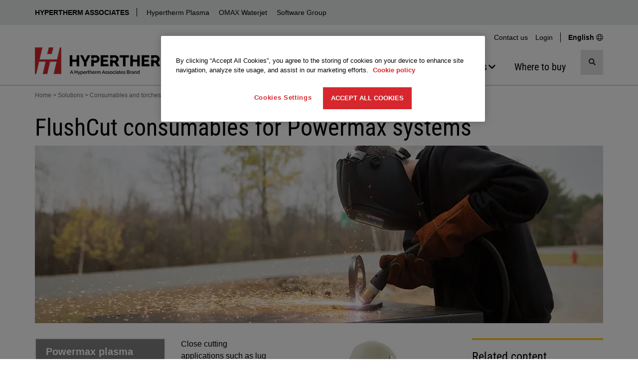

--- FILE ---
content_type: text/html; charset=utf-8
request_url: https://www.hypertherm.com/solutions/consumables-and-torches/for-powermax-and-max-systems/flushcut-consumables/
body_size: 15867
content:


<!DOCTYPE html>
<html lang="en" class="">
<head>
    <script>
        window.dataLayer = window.dataLayer || [];
        window.dataLayer.push({
        'region': 'NA',
        'language': 'English'
        });
        var currentLanguage = "en";
        var currentRegion = "NA";
        var wtKey = "f05a9bd227d74ef18a0c17cd60bb185d-9e1d9f26-578f-42e5-83dd-8517f54568c5-7144";
        var wtOrg = "dff295e7-adf1-4221-9ea0-8405bdbfb5df";
    </script>



<script src="/dist/js/initialize-cc.min.js?v=QBkOP-2iYYo7w6snlVq3pVi0LMX5QjHGBSriLdDDGzc"></script>


<style>
    @font-face {
        font-display: swap;
        font-family: 'Roboto Condensed';
        font-style: normal;
        font-weight: 400;
        src: url('/dist/fonts/roboto-condensed-v30-latin-regular.woff2') format('woff2');
    }
</style>
    <script src="/jsl10n/deep-merge.js"></script><script src="/jsl10n/JsResources.Translations"></script>

<!-- Google Tag Manager -->
<script>(function(w,d,s,l,i){w[l]=w[l]||[];w[l].push({'gtm.start':
new Date().getTime(),event:'gtm.js'});var f=d.getElementsByTagName(s)[0],
j=d.createElement(s),dl=l!='dataLayer'?'&l='+l:'';j.async=true;j.src=
'https://www.googletagmanager.com/gtm.js?id='+i+dl+ '&gtm_auth=pfxQH4YlE8ICFolhKviDkA&gtm_preview=env-1&gtm_cookies_win=x';f.parentNode.insertBefore(j,f);
})(window,document,'script','dataLayer','GTM-WKZML4');</script>
<!-- End Google Tag Manager -->
    

<meta http-equiv="Content-Type" content="text/html" charset="utf-8" />
<meta http-equiv="X-UA-Compatible" content="IE=Edge" />
<title>Flush cutting solutions and consumables for Powermax plasma cutting systems</title>


    <link rel="icon" href="/favicon.ico" sizes="any">
    <!-- 32x32 -->
    <link rel="icon" href="/icon.svg" type="image/svg+xml">
    <link rel="apple-touch-icon" href="/apple-touch-icon.png">
    <!-- 180x180 -->
    <link rel="manifest" href="/manifest.webmanifest">
    <meta name="apple-mobile-web-app-title" content="Hypertherm">
    <Meta name="baidu-site-verification" content="kiPfzB1u7G" />
    <meta name="yandex-verification" content="5b5a4315fe3239bb" />
    <meta name="p:domain_verify" content="2fcc486e0b13a9b25efc80427619e3c7" />
    <meta name="facebook-domain-verification" content="fuzs0dec7hl1omgayyp0zo4vye1hzk" />


<meta name="description" content="Patented FlushCut&#x2122; consumables allow Powermax&#xAE; users to cut as close to the base as possible without piercing or damaging the workpiece. Find out why.">

<!-- Facebook metadata -->
<meta property="og:title" content="Flush cutting solutions and consumables for Powermax plasma cutting systems" />
<meta property="og:description" content="Patented FlushCut&#x2122; consumables allow Powermax&#xAE; users to cut as close to the base as possible without piercing or damaging the workpiece. Find out why." />
<meta property="og:url" content="https://www.hypertherm.com/solutions/consumables-and-torches/for-powermax-and-max-systems/flushcut-consumables/" />

<meta name="viewport" content="width=device-width, initial-scale=1" />

<link rel="search" type="application/opensearchdescription+xml" href="/opensearch.xml" title="Hypertherm Search">

<link rel="canonical" href="https://www.hypertherm.com/solutions/consumables-and-torches/for-powermax-and-max-systems/flushcut-consumables/" />


<link rel="alternate" href="https://www.hypertherm.com/solutions/consumables-and-torches/for-powermax-and-max-systems/flushcut-consumables/" hreflang="en" />
<link rel="alternate" href="https://www.hypertherm.com/es/solutions/consumables-and-torches/for-powermax-and-max-systems/flushcut-consumables/" hreflang="es" />
<link rel="alternate" href="https://www.hypertherm.com/fr/solutions/consumables-and-torches/for-powermax-and-max-systems/flushcut-consumables/" hreflang="fr" />
<link rel="alternate" href="https://www.hypertherm.com/pt/solutions/consumables-and-torches/for-powermax-and-max-systems/flushcut-consumables/" hreflang="pt" />
<link rel="alternate" href="https://www.hypertherm.com/de/solutions/consumables-and-torches/for-powermax-and-max-systems/flushcut-consumables/" hreflang="de" />
<link rel="alternate" href="https://www.hypertherm.com/it/solutions/consumables-and-torches/for-powermax-and-max-systems/flushcut-consumables/" hreflang="it" />
<link rel="alternate" href="https://www.hypertherm.com/pl/solutions/consumables-and-torches/for-powermax-and-max-systems/flushcut-consumables/" hreflang="pl" />
<link rel="alternate" href="https://www.hypertherm.com/ru/solutions/consumables-and-torches/for-powermax-and-max-systems/flushcut-consumables/" hreflang="ru" />
<link rel="alternate" href="https://www.hypertherm.com/zh/solutions/consumables-and-torches/for-powermax-and-max-systems/flushcut-consumables/" hreflang="zh" />
<link rel="alternate" href="https://www.hypertherm.com/ko/solutions/consumables-and-torches/for-powermax-and-max-systems/flushcut-consumables/" hreflang="ko" />
<link rel="alternate" href="https://www.hypertherm.com/ja/solutions/consumables-and-torches/for-powermax-and-max-systems/flushcut-consumables/" hreflang="ja" />
<link rel="alternate" href="https://www.hypertherm.com/tr/solutions/consumables-and-torches/powermax-and-125-amps-max-plasma-systems/flushcut-consumables/" hreflang="tr" />
 <link rel="alternate" href="https://www.hypertherm.com/solutions/consumables-and-torches/for-powermax-and-max-systems/flushcut-consumables/" hreflang="x-default" />


    <script>
!function(T,l,y){var S=T.location,k="script",D="instrumentationKey",C="ingestionendpoint",I="disableExceptionTracking",E="ai.device.",b="toLowerCase",w="crossOrigin",N="POST",e="appInsightsSDK",t=y.name||"appInsights";(y.name||T[e])&&(T[e]=t);var n=T[t]||function(d){var g=!1,f=!1,m={initialize:!0,queue:[],sv:"5",version:2,config:d};function v(e,t){var n={},a="Browser";return n[E+"id"]=a[b](),n[E+"type"]=a,n["ai.operation.name"]=S&&S.pathname||"_unknown_",n["ai.internal.sdkVersion"]="javascript:snippet_"+(m.sv||m.version),{time:function(){var e=new Date;function t(e){var t=""+e;return 1===t.length&&(t="0"+t),t}return e.getUTCFullYear()+"-"+t(1+e.getUTCMonth())+"-"+t(e.getUTCDate())+"T"+t(e.getUTCHours())+":"+t(e.getUTCMinutes())+":"+t(e.getUTCSeconds())+"."+((e.getUTCMilliseconds()/1e3).toFixed(3)+"").slice(2,5)+"Z"}(),iKey:e,name:"Microsoft.ApplicationInsights."+e.replace(/-/g,"")+"."+t,sampleRate:100,tags:n,data:{baseData:{ver:2}}}}var h=d.url||y.src;if(h){function a(e){var t,n,a,i,r,o,s,c,u,p,l;g=!0,m.queue=[],f||(f=!0,t=h,s=function(){var e={},t=d.connectionString;if(t)for(var n=t.split(";"),a=0;a<n.length;a++){var i=n[a].split("=");2===i.length&&(e[i[0][b]()]=i[1])}if(!e[C]){var r=e.endpointsuffix,o=r?e.location:null;e[C]="https://"+(o?o+".":"")+"dc."+(r||"services.visualstudio.com")}return e}(),c=s[D]||d[D]||"",u=s[C],p=u?u+"/v2/track":d.endpointUrl,(l=[]).push((n="SDK LOAD Failure: Failed to load Application Insights SDK script (See stack for details)",a=t,i=p,(o=(r=v(c,"Exception")).data).baseType="ExceptionData",o.baseData.exceptions=[{typeName:"SDKLoadFailed",message:n.replace(/\./g,"-"),hasFullStack:!1,stack:n+"\nSnippet failed to load ["+a+"] -- Telemetry is disabled\nHelp Link: https://go.microsoft.com/fwlink/?linkid=2128109\nHost: "+(S&&S.pathname||"_unknown_")+"\nEndpoint: "+i,parsedStack:[]}],r)),l.push(function(e,t,n,a){var i=v(c,"Message"),r=i.data;r.baseType="MessageData";var o=r.baseData;return o.message='AI (Internal): 99 message:"'+("SDK LOAD Failure: Failed to load Application Insights SDK script (See stack for details) ("+n+")").replace(/\"/g,"")+'"',o.properties={endpoint:a},i}(0,0,t,p)),function(e,t){if(JSON){var n=T.fetch;if(n&&!y.useXhr)n(t,{method:N,body:JSON.stringify(e),mode:"cors"});else if(XMLHttpRequest){var a=new XMLHttpRequest;a.open(N,t),a.setRequestHeader("Content-type","application/json"),a.send(JSON.stringify(e))}}}(l,p))}function i(e,t){f||setTimeout(function(){!t&&m.core||a()},500)}var e=function(){var n=l.createElement(k);n.src=h;var e=y[w];return!e&&""!==e||"undefined"==n[w]||(n[w]=e),n.onload=i,n.onerror=a,n.onreadystatechange=function(e,t){"loaded"!==n.readyState&&"complete"!==n.readyState||i(0,t)},n}();y.ld<0?l.getElementsByTagName("head")[0].appendChild(e):setTimeout(function(){l.getElementsByTagName(k)[0].parentNode.appendChild(e)},y.ld||0)}try{m.cookie=l.cookie}catch(p){}function t(e){for(;e.length;)!function(t){m[t]=function(){var e=arguments;g||m.queue.push(function(){m[t].apply(m,e)})}}(e.pop())}var n="track",r="TrackPage",o="TrackEvent";t([n+"Event",n+"PageView",n+"Exception",n+"Trace",n+"DependencyData",n+"Metric",n+"PageViewPerformance","start"+r,"stop"+r,"start"+o,"stop"+o,"addTelemetryInitializer","setAuthenticatedUserContext","clearAuthenticatedUserContext","flush"]),m.SeverityLevel={Verbose:0,Information:1,Warning:2,Error:3,Critical:4};var s=(d.extensionConfig||{}).ApplicationInsightsAnalytics||{};if(!0!==d[I]&&!0!==s[I]){var c="onerror";t(["_"+c]);var u=T[c];T[c]=function(e,t,n,a,i){var r=u&&u(e,t,n,a,i);return!0!==r&&m["_"+c]({message:e,url:t,lineNumber:n,columnNumber:a,error:i}),r},d.autoExceptionInstrumented=!0}return m}(y.cfg);function a(){y.onInit&&y.onInit(n)}(T[t]=n).queue&&0===n.queue.length?(n.queue.push(a),n.trackPageView({})):a()}(window,document,{src: "https://js.monitor.azure.com/scripts/b/ai.2.gbl.min.js", crossOrigin: "anonymous", cfg: {instrumentationKey:'34e420bb-1e5e-4e4f-8032-ac88a47de762', disableCookiesUsage: false }});
</script>


    
    <script src="/dist/js/head.min.js?v=e_a4mOBNt2MryBpBm8g4hNN5ZNEaCDanOst2VDFTGqw"></script>
    <script>
    window.__appInsightsConfig = {
        connectionString: "InstrumentationKey=34e420bb-1e5e-4e4f-8032-ac88a47de762;IngestionEndpoint=https://eastus-8.in.applicationinsights.azure.com/;LiveEndpoint=https://eastus.livediagnostics.monitor.azure.com/;ApplicationId=fdce549c-1ab9-4131-b321-16ac6592359b",
        enableDebug: false
    };
</script>

    


    <link rel="stylesheet" href="/dist/css/styles-hypertherm.min.css?v=zYaXa8GnzCvKYhG-93jafVY6EefPzYo3HMH5_kGsgeY" />


        <script>
            var productInterestData = {"Technology": "206380000","TechnologyName": "Plasma","ProductModelLine": "692300010","ProductModelLineName": "FlushCut Consumables","ProductClassType": "692300002","ProductClassTypeName": "PlasmaConsumables","Application": "206380005","ApplicationName": "Flush Cutting"};
        </script>
</head>
<body data-js-enabled="false" class="hypertherm">
<!-- Google Tag Manager (noscript) -->
<noscript><iframe src="https://www.googletagmanager.com/ns.html?id=GTM-WKZML4&gtm_auth=pfxQH4YlE8ICFolhKviDkA&gtm_preview=env-1&gtm_cookies_win=x"
height="0" width="0" style="display:none;visibility:hidden"></iframe></noscript>
<!-- End Google Tag Manager (noscript) -->



    







    <header>

    <nav class="technology-nav" aria-label="Technology">
        <div class="container-fluid background-gray-bg">
            <div class="row">
                <div class="col-xs-12 no-gutter-xs">
                    <div class="container">
                        <div class="row">
                            <div class="col-xs-12 technology-nav-links">
                                <a class="btn-toggle visible-xs visible-sm collapsed" role="button" data-toggle="collapse" href="#technologyDropdown" aria-expanded="false" aria-controls="technologyDropdown">
                                    HYPERTHERM ASSOCIATES
                                </a>
                                <div class="collapse dont-collapse-sm" id="technologyDropdown">
                                    <ul>
                                            <li><a href="https://www.hyperthermassociates.com/" title="Hypertherm Associates">Hypertherm Associates</a></li>
                                            <li><a href="/" title="Hypertherm Plasma">Hypertherm Plasma</a></li>
                                            <li><a href="https://www.omax.com/" target="_blank" title="OMAX Waterjet">OMAX Waterjet</a></li>
                                            <li><a href="/products/software/" title="Software Group">Software Group</a></li>
                                    </ul>
                                </div>
                            </div>
                        </div>
                    </div>
                </div>
            </div>
        </div>
    </nav>




        <div class="container hidden-xs hidden-sm">
            <div class="row">
                <div class="col-md-12 hidden-xs hidden-sm">
                    <nav class="utility-menu" aria-label="Utility">
                        <ul class="nav navbar-nav">
                                <li><a href="/contact-us/">Contact us</a></li>

                            <li class="logged-out form-action" style="">
                                <a role="button" data-toggle="collapse" href="#desktopLoginBlock-ht-toplinks-login-form" aria-expanded="false" aria-controls="desktopLoginBlock-ht-toplinks-login-form">Login</a>
                            </li>
                            <li class="logged-in welcome" style="display: none !important">
                                <a role="button" data-toggle="collapse" href="#desktopLoginBlock-ht-toplinks-logout-form" aria-expanded="false" aria-controls="desktopLoginBlock-ht-toplinks-logout-form">
                                    Welcome 
                                </a>
                            </li>

                            <li class="change-region-language">
                                <a href="/global-landing-page/">
                                    <span>
                                    English
                                    </span>
                                    <span class="svgsprite"><svg aria-hidden="true" focusable="false">
                <use xlink:href="/dist/spritemap.svg#globe"></use>
            </svg></span>
                                </a>
                            </li>

                        </ul>





<div class="toplinks-login desktop logged-out">
    <div id="desktopLoginBlock-ht-toplinks-login-form" class="login-form panel-collapse collapse ">
        <form data-login-form name="login" method="post" action="/Login/Login" novalidate>
            <input name="__RequestVerificationToken" type="hidden" value="CfDJ8O_GDUZwEG5ElyZvLB8DG2-wmqoKlEpMdtlHKMvbjaBMSAHHaSEUa0b6fTy8sCIMMjHSLk8fBswcmYEkV2Xj0212f1QGrZRZ7VHxoihyYclcJM29l3GpZG8dR6Epz7FSRSZv1Bkekm8cCSt6hIHijZI" />

            <h4>Login</h4>
            <div class="form-group Form__Element">
                <label>Username</label>
                <input title="Username" type="text" autocomplete="username" class="form-control" name="username" required="required" />
            </div>
            <div class="form-group Form__Element">
                <label>Password</label>
                <input title="Password" type="password" autocomplete="password" class="form-control" name="password" required="required" />
            </div>
            <div class="form-group">
                
                <button name="submitBtn" type="submit" class="btn btn-primary btn-block" loading-spinner data-loading-text="&lt;svg xmlns=&quot;http://www.w3.org/2000/svg&quot; width=&quot;1em&quot; height=&quot;1em&quot; viewBox=&quot;0 0 24 24&quot;&gt;&lt;path fill=&quot;currentColor&quot; d=&quot;M12,1A11,11,0,1,0,23,12,11,11,0,0,0,12,1Zm0,19a8,8,0,1,1,8-8A8,8,0,0,1,12,20Z&quot; opacity=&quot;0.25&quot;/&gt;&lt;path fill=&quot;currentColor&quot; d=&quot;M12,4a8,8,0,0,1,7.89,6.7A1.53,1.53,0,0,0,21.38,12h0a1.5,1.5,0,0,0,1.48-1.75,11,11,0,0,0-21.72,0A1.5,1.5,0,0,0,2.62,12h0a1.53,1.53,0,0,0,1.49-1.3A8,8,0,0,1,12,4Z&quot;&gt;&lt;animateTransform attributeName=&quot;transform&quot; dur=&quot;0.75s&quot; repeatCount=&quot;indefinite&quot; type=&quot;rotate&quot; values=&quot;0 12 12;360 12 12&quot;/&gt;&lt;/path&gt;&lt;/svg&gt;">Login</button>
            </div>
            <a target="_blank" href="https://xnet.hypertherm.com/Xnet/register.jsp?locale=en">Create an Account</a><br />
            <a target="_blank" href="https://xnet.hypertherm.com/Xnet/passwordRecover.jsp?locale=en">Forgot your password?</a>
        </form>
    </div>

    <div id="desktopLoginBlock-ht-toplinks-logout-form" class="desktop logout-form panel-collapse collapse">
        <form name="logout" method="post" action="/Login/Logout">
            <input name="__RequestVerificationToken" type="hidden" value="CfDJ8O_GDUZwEG5ElyZvLB8DG2-wmqoKlEpMdtlHKMvbjaBMSAHHaSEUa0b6fTy8sCIMMjHSLk8fBswcmYEkV2Xj0212f1QGrZRZ7VHxoihyYclcJM29l3GpZG8dR6Epz7FSRSZv1Bkekm8cCSt6hIHijZI" />

            <ul class="list-group">
                <li class="list-group-item">
                    <a target="_blank" href="https://xnet.hypertherm.com/Xnet/login.jsp?authToken=&locale=en">Xnet home</a>
                </li>
                <li class="list-group-item">
                    <a target="_blank" href="https://xnet.hypertherm.com/Xnet/myAccount.jsp">My Account</a>
                </li>
                <li class="list-group-item">
                    <input type="submit" name="logout" title="Logout" value="Logout" />
                </li>
            </ul>
        </form>
    </div>
    <div class="clearfix"></div>
</div>
                    </nav>
                </div>
            </div>
        </div>

        <div class="container">
            <nav class="navbar navbar-default navigation-row" aria-label="Main">
                <div class="navbar-header">

                    <div class="header-logo">
                               <a href="/" aria-label="Hypertherm"> 
                            <picture>
                                <source media="(min-width: 768px)" srcset="/contentassets/58580b981deb45b6b9cf8eb3710d9b67/logo_ht-technology_rgb_282x55.png" width="282" height="55">

                                    <source media="(max-width: 767.98px)" srcset="/contentassets/58580b981deb45b6b9cf8eb3710d9b67/logo_ht-technology_rgb-250x47.png" width="250" height="47">

                                <img src="/contentassets/58580b981deb45b6b9cf8eb3710d9b67/logo_ht-technology_rgb_282x55.png" alt="Hypertherm" width="282" height="55" decoding="async" fetchpriority="high" class="img-responsive">
                            </picture>
                                </a>
                    </div>

                    <!-- mobile only search button -->
                    <button type="button" class="mobile-search-btn navbar-toggle" data-toggle="collapse" data-target="#search-menu" aria-label="Toggle search">
                        <span class="sr-only">Toggle search</span>
                        <span class="svgsprite"><svg aria-hidden="true" focusable="false">
                <use xlink:href="/dist/spritemap.svg#search"></use>
            </svg></span>
                    </button>
                    <!-- end mobile only-->

                    <button type="button" class="mobile-menu-btn navbar-toggle" data-toggle="collapse" data-target="#main-navbar" aria-label="Toggle navigation">
                        <span class="sr-only">Toggle navigation</span>
                        <span class="icon-bar"></span>
                        <span class="icon-bar"></span>
                        <span class="icon-bar"></span>
                    </button>
                    
                </div>

                <!-- mobile only search -->

    <div class="collapse navbar-collapse site-search site-search-mobile" id="search-menu">
        <div>
            <search class="search-input-mobile">

                <form role="search" action="/search/" method="get" autocomplete="off">
                    <input type="hidden" name="searchtype" value="all" />
                    <input type="hidden" name="sort" value="relevancy" />
                    <div class="input-group">

                        <input type="search"
                               aria-label="search"
                               name="search"
                               data-suggestive-search="/Autocomplete/Search"
                               class="form-control search has-feedback"
                               placeholder="Search products and more..."
                               required />

                        <span class="form-control-clear form-control-feedback is-hidden"><span class="clear-search svgsprite"><svg aria-hidden="true" focusable="false">
                <use xlink:href="/dist/spritemap.svg#times"></use>
            </svg></span></span>

                        <div class="input-group-btn search">
                            <button type="submit" class="btn btn-default" title="Search">
                                <span class="svgsprite"><svg aria-hidden="true" focusable="false">
                <use xlink:href="/dist/spritemap.svg#search"></use>
            </svg></span>
                            </button>
                        </div>

                    </div>
                </form>

                <div class="search-types toggle-content">
                    <ul>
                        <li class="active"><a data-value="all" href="#">All</a></li>
                        <li><a data-value="products" href="#">Products</a></li>
                        <li><a data-value="documents" href="#">Documents</a></li>
                    </ul>
                </div>
            </search>

            <div class="clearfix"></div>
        </div>
    </div>
                <!-- end mobile only -->


                <div class="navigation-group-wrap">

                    <div class="collapse navbar-collapse main-nav" id="main-navbar">

                        <!-- mobile only login -->
                        <div class="visible-xs visible-sm">




<div id="mobileLoginBlock" class="toplinks-login logged-out">

        <h4 style="" class="logged-in">Welcome </h4>

    <div class="action-row">
            <div class="logged-out form-action" style="">
                <a role="button" data-toggle="collapse" href="#mobileLoginBlock-ht-toplinks-login-form" aria-expanded="false" aria-controls="mobileLoginBlock-ht-toplinks-login-form">
                    Login
                </a>
            </div>
            <div class="logged-in form-action" style="">
                <a target="_blank" href="https://xnet.hypertherm.com/Xnet/login.jsp?authToken=&locale=en">Xnet home</a>
            </div>
            <div class="logged-in form-action" style="">
                <a target="_blank" href="https://xnet.hypertherm.com/Xnet/myAccount.jsp">My Account</a>
            </div>
            <div class="logged-in form-action" style="">
                <form name="mobileLogout" class="mobile logout-form" method="post" action="/Login/Logout">
                    <input name="__RequestVerificationToken" type="hidden" value="CfDJ8O_GDUZwEG5ElyZvLB8DG2-wmqoKlEpMdtlHKMvbjaBMSAHHaSEUa0b6fTy8sCIMMjHSLk8fBswcmYEkV2Xj0212f1QGrZRZ7VHxoihyYclcJM29l3GpZG8dR6Epz7FSRSZv1Bkekm8cCSt6hIHijZI" />

                    <input type="submit" name="logout" title="Logout" value="Logout" />
                </form>
            </div>

            <div class="language-action">
                <a href="/global-landing-page/">
                    <span class="bold">
                        English
                    </span>
                    <span class="svgsprite"><svg aria-hidden="true" focusable="false">
                <use xlink:href="/dist/spritemap.svg#globe"></use>
            </svg></span>
                </a>
            </div>

    </div>
    <div id="mobileLoginBlock-ht-toplinks-login-form" class="login-form panel-collapse collapse multi-collapse ">

        <form data-login-form name="login" method="post" action="/Login/Login" novalidate>
            <input name="__RequestVerificationToken" type="hidden" value="CfDJ8O_GDUZwEG5ElyZvLB8DG2-wmqoKlEpMdtlHKMvbjaBMSAHHaSEUa0b6fTy8sCIMMjHSLk8fBswcmYEkV2Xj0212f1QGrZRZ7VHxoihyYclcJM29l3GpZG8dR6Epz7FSRSZv1Bkekm8cCSt6hIHijZI" />
            <h4>Login</h4>
            <div class="form-group Form__Element">
                <label>Username</label>
                <input type="text" title="Username" autocomplete="username" class="form-control" name="username" required="required" />
            </div>
            <div class="form-group Form__Element">
                <label>Password</label>
                <input title="Password" type="password" autocomplete="password" class="form-control" name="password" required="required" />
            </div>
            <div class="form-group">
                <button name="submitBtn" type="submit" class="btn btn-primary btn-block" loading-spinner data-loading-text="&lt;svg xmlns=&quot;http://www.w3.org/2000/svg&quot; width=&quot;1em&quot; height=&quot;1em&quot; viewBox=&quot;0 0 24 24&quot;&gt;&lt;path fill=&quot;currentColor&quot; d=&quot;M12,1A11,11,0,1,0,23,12,11,11,0,0,0,12,1Zm0,19a8,8,0,1,1,8-8A8,8,0,0,1,12,20Z&quot; opacity=&quot;0.25&quot;/&gt;&lt;path fill=&quot;currentColor&quot; d=&quot;M12,4a8,8,0,0,1,7.89,6.7A1.53,1.53,0,0,0,21.38,12h0a1.5,1.5,0,0,0,1.48-1.75,11,11,0,0,0-21.72,0A1.5,1.5,0,0,0,2.62,12h0a1.53,1.53,0,0,0,1.49-1.3A8,8,0,0,1,12,4Z&quot;&gt;&lt;animateTransform attributeName=&quot;transform&quot; dur=&quot;0.75s&quot; repeatCount=&quot;indefinite&quot; type=&quot;rotate&quot; values=&quot;0 12 12;360 12 12&quot;/&gt;&lt;/path&gt;&lt;/svg&gt;">Login</button>
            </div>
            <a target="_blank" href="https://xnet.hypertherm.com/Xnet/register.jsp?locale=en">Create an Account</a>

            <br>
            <a target="_blank" href="https://xnet.hypertherm.com/Xnet/passwordRecover.jsp?locale=en">Forgot your password?</a>
        </form>
    </div>
    <div class="clearfix"></div>
</div>                        </div>
                        <!-- end mobile only-->

                        <!-- main navigation -->
                        <ul class="nav navbar-nav">


<li class="nav-item dropdown mega-menu">

        <button type="button" class="nav-link" aria-haspopup="true" aria-expanded="false" aria-controls="314843">
            <span class="nav-text">Products</span>
            <span class="svgsprite"><svg aria-hidden="true" focusable="false">
                <use xlink:href="/dist/spritemap.svg#chevron-down"></use>
            </svg></span>
        </button>


            <div class="dropdown-menu dropdown-mega-menu" id="314843">
                            <div class="dropdown-menu-list">


    <a href="/products/" title="Browse by product type" class="nav-link">
        <span class="nav-text">Browse by product type</span>
    </a>

    <ul class="nav-links " id="314853">
            <li>
                <a href="/products/plasma-cutting-and-gouging-systems/" title="Plasma Systems" class="nav-link"><span class="nav-text">Plasma Systems</span></a>
            </li>
            <li>
                <a href="/products/software/" title="CAD/CAM Software" class="nav-link"><span class="nav-text">CAD/CAM Software</span></a>
            </li>
            <li>
                <a href="/products/motion-controls/" title="CNCs &amp; Height Controls" class="nav-link"><span class="nav-text">CNCs &amp; Height Controls</span></a>
            </li>
            <li>
                <a href="/products/?DefaultProductWebType=Torches&#x2B;and&#x2B;cutting&#x2B;heads" title="Torches" class="nav-link"><span class="nav-text">Torches</span></a>
            </li>
            <li>
                <a href="/products/?DefaultProductWebType=Accessories" title="Accessories" class="nav-link"><span class="nav-text">Accessories</span></a>
            </li>

            <li>
                <a href="/products/" title="View all products" class="nav-link nav-link-viewall"><span class="nav-text">View all products</span></a>
            </li>
    </ul>
                            </div>
                            <div class="dropdown-menu-list">


    <a href="/products/" title="Browse by product line" class="nav-link">
        <span class="nav-text">Browse by product line</span>
    </a>

    <ul class="nav-links " id="314852">
            <li>
                <a href="/products/?DefaultProductLine=XPR" title="XPR Plasma" class="nav-link"><span class="nav-text">XPR Plasma</span></a>
            </li>
            <li>
                <a href="/products/?DefaultProductLine=HyPerformance" title="HPR Plasma" class="nav-link"><span class="nav-text">HPR Plasma</span></a>
            </li>
            <li>
                <a href="/products/?DefaultProductLine=Powermax" title="Powermax Plasma" class="nav-link"><span class="nav-text">Powermax Plasma</span></a>
            </li>
            <li>
                <a href="/products/?DefaultProductLine=LongLife" title="MAXPRO Plasma" class="nav-link"><span class="nav-text">MAXPRO Plasma</span></a>
            </li>
            <li>
                <a href="/products/?DefaultProductLine=ProNest" title="ProNest Software" class="nav-link"><span class="nav-text">ProNest Software</span></a>
            </li>
            <li>
                <a href="/products/?DefaultProductLine=EDGE" title="EDGE Connect CNC" class="nav-link"><span class="nav-text">EDGE Connect CNC</span></a>
            </li>

            <li>
                <a href="/products/" title="View all products" class="nav-link nav-link-viewall"><span class="nav-text">View all products</span></a>
            </li>
    </ul>
                            </div>
                            <div class="dropdown-menu-list">


    <a href="/solutions/consumables-and-torches/" title="About consumables" class="nav-link">
        <span class="nav-text">About consumables</span>
    </a>

    <ul class="nav-links " id="314854">
            <li>
                <a href="/solutions/consumables-and-torches/for-powermax-and-max-systems/" title="Powermax &amp; &lt;125 amps MAX plasma" class="nav-link"><span class="nav-text">Powermax &amp; &lt;125 amps MAX plasma</span></a>
            </li>
            <li>
                <a href="/solutions/consumables-and-torches/for-automated-plasma-systems/" title="XPR, HPR, MAXPRO &amp; other plasma" class="nav-link"><span class="nav-text">XPR, HPR, MAXPRO &amp; other plasma</span></a>
            </li>
            <li>
                <a href="/solutions/consumables-and-torches/centricut-laser-consumables/" title="Centricut laser consumables" class="nav-link"><span class="nav-text">Centricut laser consumables</span></a>
            </li>

    </ul>
                            </div>
                            <div class="dropdown-menu-list gray-background-list">



    <ul class="nav-links " id="314855">
            <li>
                <a href="/Download?fileId=HYP108928" title="Download Powermax/MAX systems catalog" class="nav-link"><span class="nav-text">Download Powermax/MAX systems catalog</span></a>
            </li>
            <li>
                <a href="/Download?fileId=HYP105524" title="Download automated plasma systems catalog" class="nav-link"><span class="nav-text">Download automated plasma systems catalog</span></a>
            </li>
            <li>
                <a href="/Download?fileId=HYP105455" title="Download Centricut laser consumables catalog" class="nav-link"><span class="nav-text">Download Centricut laser consumables catalog</span></a>
            </li>

    </ul>
                            </div>
            </div>
</li>

<li class="nav-item dropdown mega-menu">

        <button type="button" class="nav-link" aria-haspopup="true" aria-expanded="false" aria-controls="314845">
            <span class="nav-text">Solutions</span>
            <span class="svgsprite"><svg aria-hidden="true" focusable="false">
                <use xlink:href="/dist/spritemap.svg#chevron-down"></use>
            </svg></span>
        </button>


            <div class="dropdown-menu dropdown-mega-menu" id="314845">
                            <div class="dropdown-menu-list">


    <a href="/solutions/applications/" title="Applications" class="nav-link">
        <span class="nav-text">Applications</span>
    </a>

    <ul class="nav-links " id="314864">
            <li>
                <a href="/solutions/applications/cast-trimming/" title="Cast trimming with plasma" class="nav-link"><span class="nav-text">Cast trimming with plasma</span></a>
            </li>
            <li>
                <a href="/solutions/applications/3d-cutting/" title="Robot plasma cutting" class="nav-link"><span class="nav-text">Robot plasma cutting</span></a>
            </li>
            <li>
                <a href="/solutions/applications/cobot-plasma-cutting/" title="Cobot plasma cutting" class="nav-link"><span class="nav-text">Cobot plasma cutting</span></a>
            </li>
            <li>
                <a href="/solutions/applications/bevel-cutting/" title="Plasma beveling" class="nav-link"><span class="nav-text">Plasma beveling</span></a>
            </li>
            <li>
                <a href="/solutions/applications/gouging/" title="Plasma gouging" class="nav-link"><span class="nav-text">Plasma gouging</span></a>
            </li>

            <li>
                <a href="/solutions/applications/" title="View all applications" class="nav-link nav-link-viewall"><span class="nav-text">View all applications</span></a>
            </li>
    </ul>
                            </div>
                            <div class="dropdown-menu-list">


    <a href="/solutions/industries/" title="Industries" class="nav-link">
        <span class="nav-text">Industries</span>
    </a>

    <ul class="nav-links " id="314865">
            <li>
                <a href="/solutions/industries/construction-equipment/" title="Heavy equipment" class="nav-link"><span class="nav-text">Heavy equipment</span></a>
            </li>
            <li>
                <a href="/solutions/industries/pressure-vessel/" title="Industrial pressure vessels" class="nav-link"><span class="nav-text">Industrial pressure vessels</span></a>
            </li>
            <li>
                <a href="/solutions/industries/general-fabricators-and-job-shops/" title="Job shops" class="nav-link"><span class="nav-text">Job shops</span></a>
            </li>
            <li>
                <a href="/solutions/industries/steel-service-centers/" title="Steel service centers" class="nav-link"><span class="nav-text">Steel service centers</span></a>
            </li>
            <li>
                <a href="/solutions/industries/shipbuilding/" title="Shipbuilding" class="nav-link"><span class="nav-text">Shipbuilding</span></a>
            </li>
            <li>
                <a href="/solutions/industries/structural-steel/" title="Structural steel" class="nav-link"><span class="nav-text">Structural steel</span></a>
            </li>

            <li>
                <a href="/solutions/industries/" title="View all industries" class="nav-link nav-link-viewall"><span class="nav-text">View all industries</span></a>
            </li>
    </ul>
                            </div>
                            <div class="dropdown-menu-list">


    <a href="/solutions/technology/" title="Technology" class="nav-link">
        <span class="nav-text">Technology</span>
    </a>

    <ul class="nav-links " id="314867">
            <li>
                <a href="/solutions/technology/cutting-process-overview/" title="Cutting overview" class="nav-link"><span class="nav-text">Cutting overview</span></a>
            </li>
            <li>
                <a href="/solutions/technology/plasma-technology/" title="Plasma technology" class="nav-link"><span class="nav-text">Plasma technology</span></a>
            </li>
            <li>
                <a href="/solutions/technology/choosing-a-cnc-plasma-table/" title="Choosing a CNC plasma table" class="nav-link"><span class="nav-text">Choosing a CNC plasma table</span></a>
            </li>
            <li>
                <a href="/solutions/technology/choosing-a-cutting-process/" title="Choosing a cutting process" class="nav-link"><span class="nav-text">Choosing a cutting process</span></a>
            </li>
            <li>
                <a href="/solutions/technology/cam-software/" title="Software" class="nav-link"><span class="nav-text">Software</span></a>
            </li>
            <li>
                <a href="/solutions/technology/plasma-technology/plasma-vs-laser/" title="Plasma vs fiber laser" class="nav-link"><span class="nav-text">Plasma vs fiber laser</span></a>
            </li>
            <li>
                <a href="/solutions/technology/plasma-technology/plasma-vs-oxyfuel/" title="Plasma vs oxyfuel" class="nav-link"><span class="nav-text">Plasma vs oxyfuel</span></a>
            </li>
            <li>
                <a href="/solutions/technology/smart-factory-solutions/" title="Smart Factory solutions" class="nav-link"><span class="nav-text">Smart Factory solutions</span></a>
            </li>

            <li>
                <a href="/solutions/technology/" title="View all education" class="nav-link nav-link-viewall"><span class="nav-text">View all education</span></a>
            </li>
    </ul>
                            </div>
                            <div class="dropdown-menu-list gray-background-list">



    <ul class="nav-links " id="314866">
            <li>
                <a href="/solutions/about-our-products/surecut-technology/" title="About SureCut technology" class="nav-link"><span class="nav-text">About SureCut technology</span></a>
            </li>
            <li>
                <a href="/solutions/technology/choosing-a-cutting-process/" title="Compare cutting technologies" class="nav-link"><span class="nav-text">Compare cutting technologies</span></a>
            </li>
            <li>
                <a href="/resources/more-resources/?type=CustomerStory" title="Customer stories" class="nav-link"><span class="nav-text">Customer stories</span></a>
            </li>

    </ul>
                            </div>
            </div>
</li>

<li class="nav-item dropdown mega-menu">

        <button type="button" class="nav-link" aria-haspopup="true" aria-expanded="false" aria-controls="314844">
            <span class="nav-text">Resources</span>
            <span class="svgsprite"><svg aria-hidden="true" focusable="false">
                <use xlink:href="/dist/spritemap.svg#chevron-down"></use>
            </svg></span>
        </button>


            <div class="dropdown-menu dropdown-mega-menu" id="314844">
                            <div class="dropdown-menu-list">


    <a href="/resources/system-support/" title="System support" class="nav-link">
        <span class="nav-text">System support</span>
    </a>

    <ul class="nav-links " id="314862">
            <li>
                <a href="/resources/resources-by-product/" title="Support by product" class="nav-link"><span class="nav-text">Support by product</span></a>
            </li>
            <li>
                <a href="/resources/system-support/product-registration/" title="Product registration" class="nav-link"><span class="nav-text">Product registration</span></a>
            </li>
            <li>
                <a href="/resources/system-support/service-parts/" title="Service parts" class="nav-link"><span class="nav-text">Service parts</span></a>
            </li>
            <li>
                <a href="/resources/system-support/maintenance-and-use/" title="Maintenance and use" class="nav-link"><span class="nav-text">Maintenance and use</span></a>
            </li>
            <li>
                <a href="/resources/system-support/where-to-service-and-repair/" title="Where to service and repair" class="nav-link"><span class="nav-text">Where to service and repair</span></a>
            </li>
            <li>
                <a href="/resources/system-support/warranty-information/" title="Warranty information" class="nav-link"><span class="nav-text">Warranty information</span></a>
            </li>
            <li>
                <a href="/resources/system-support/recycling/" title="Recycling" class="nav-link"><span class="nav-text">Recycling</span></a>
            </li>

    </ul>
                            </div>
                            <div class="dropdown-menu-list">


    <a href="/resources/software/" title="Software updates and support" class="nav-link">
        <span class="nav-text">Software updates and support</span>
    </a>

    <ul class="nav-links " id="314861">
            <li>
                <a href="https://www.hyperthermassociates.com/landing-pages/software-knowledge-base/" title="Software Knowledge Base" target="_blank" class="nav-link"><span class="nav-text">Software Knowledge Base</span></a>
            </li>

    </ul>
                            </div>
                            <div class="dropdown-menu-list">



    <ul class="nav-links " id="314858">
            <li>
                <a href="/resources/training/" class="nav-link"><span class="nav-text">Training</span></a>
            </li>
            <li>
                <a href="/resources/for-educators/" class="nav-link"><span class="nav-text">For educators</span></a>
            </li>
            <li>
                <a href="/resources/tradeshows-and-events/" title="Upcoming events" class="nav-link"><span class="nav-text">Upcoming events</span></a>
            </li>
            <li>
                <a href="/contact-us/technical/" title="Contact support" class="nav-link"><span class="nav-text">Contact support</span></a>
            </li>

    </ul>
                            </div>
                            <div class="dropdown-menu-list gray-background-list">



    <ul class="nav-links " id="314859">
            <li>
                <a href="/resources/more-resources/" title="More resources" class="nav-link"><span class="nav-text">More resources</span></a>
            </li>
            <li>
                <a href="https://www.hyperthermassociates.com/landing-pages/shaping/" title="Sign up for SHAPING eMagazine" class="nav-link"><span class="nav-text">Sign up for SHAPING eMagazine</span></a>
            </li>
            <li>
                <a href="/resources/documents-library/" title="Documents library" class="nav-link"><span class="nav-text">Documents library</span></a>
            </li>

    </ul>
                            </div>
            </div>
</li>

<li class="nav-item dropdown multi-column">

        <button type="button" class="nav-link" aria-haspopup="true" aria-expanded="false" aria-controls="314842">
            <span class="nav-text">About us</span>
            <span class="svgsprite"><svg aria-hidden="true" focusable="false">
                <use xlink:href="/dist/spritemap.svg#chevron-down"></use>
            </svg></span>
        </button>


            <div class="dropdown-menu dropdown-multi-column-menu" id="314842">
                            <div class="dropdown-menu-list">


    <a href="/about-us/" title="About" class="nav-link">
        <span class="nav-text">About us</span>
    </a>

    <ul class="nav-links " id="314848">
            <li>
                <a href="/about-us/" title="Our story" class="nav-link"><span class="nav-text">Our story</span></a>
            </li>
            <li>
                <a href="https://www.hyperthermassociates.com/careers/" title="Careers" target="_blank" class="nav-link"><span class="nav-text">Careers</span></a>
            </li>
            <li>
                <a href="https://www.hyperthermassociates.com/corporate-social-responsibility/" title="Corporate social responsibility" target="_blank" class="nav-link"><span class="nav-text">Corporate social responsibility</span></a>
            </li>
            <li>
                <a href="/resources/more-resources/?type=NewsRelease" title="News releases" class="nav-link"><span class="nav-text">News releases</span></a>
            </li>

    </ul>
                            </div>
                            <div class="dropdown-menu-list gray-background-list">



    <ul class="nav-links " id="314849">
            <li>
                <a href="/ventures/" title="Ventures" class="nav-link"><span class="nav-text">Ventures</span></a>
            </li>
            <li>
                <a href="https://hypertherm.concordms.com/login.asp?CID=179#!" title="Company store" target="_blank" class="nav-link"><span class="nav-text">Company store</span></a>
            </li>
            <li>
                <a href="/hope-foundation/" title="HOPE Foundation" target="_blank" class="nav-link"><span class="nav-text">HOPE Foundation</span></a>
            </li>

    </ul>
                            </div>
            </div>
</li>

<li class="nav-item ">

        <a href="/where-to-buy/" title="Where to buy" class="nav-link"><span class="nav-text">Where to buy</span>
        </a>


</li>                        </ul>
                        <!-- end main navigation -->

                        <!-- mobile only secondary navigation -->
                        <div class="visible-xs visible-sm divider-black-top">
                                <table class="table table-bordered" id="ht-toplinks-contactus-mobile">
                                        <tr>
                                            <td>
                                                <a href="/contact-us/">Contact us</a>
                                            </td>
                                        </tr>
                                </table>
                        </div>
                        <!-- end mobile only-->
                    </div>

                        <div class="input-group-btn site-search-open hidden-sm hidden-xs">
                            <button type="submit" class="btn btn-default search" title="Search" aria-label="Search">
                                <span class="sr-only">Toggle search</span>
                                <span class="svgsprite"><svg aria-hidden="true" focusable="false">
                <use xlink:href="/dist/spritemap.svg#search"></use>
            </svg></span>
                            </button>
                        </div>

    <div class="site-search site-search-desktop hidden-xs hidden-sm">
        <search class="search-input-desktop">

            <form role="search" action="/search/" method="get" autocomplete="off">
                <input type="hidden" name="searchtype" value="all" />
                <input type="hidden" name="sort" value="relevancy" />
                <div class="input-group">

                    <div class="input-group-btn search-types">
                        <button type="button" class="btn btn-default dropdown-toggle" data-toggle="dropdown" aria-haspopup="true" aria-expanded="false">All <span class="svgsprite"><svg aria-hidden="true" focusable="false">
                <use xlink:href="/dist/spritemap.svg#chevron-down"></use>
            </svg></span></button>
                        <ul class="dropdown-menu">
                            <li class="active"><a data-value="all" href="#">All</a></li>
                            <li><a data-value="products" href="#">Products</a></li>
                            <li><a data-value="documents" href="#">Documents</a></li>
                        </ul>
                    </div>

                    <input type="search"
                           aria-label="search"
                           name="search"
                           data-suggestive-search="/Autocomplete/Search"
                           class="form-control search has-feedback"
                           placeholder="Search products and more..."
                           required />

                    <span class="form-control-clear form-control-feedback is-hidden">
                        <span class="clear-search svgsprite"><svg aria-hidden="true" focusable="false">
                <use xlink:href="/dist/spritemap.svg#times"></use>
            </svg></span>
                    </span>

                    <div class="input-group-btn search">
                        <button type="submit" class="btn btn-default" title="Search">
                            <span class="svgsprite"><svg aria-hidden="true" focusable="false">
                <use xlink:href="/dist/spritemap.svg#search"></use>
            </svg></span>
                        </button>
                    </div>

                </div>
            </form>

            <div class="search-input-desktop-close"><span class="clear-search svgsprite"><svg aria-hidden="true" focusable="false">
                <use xlink:href="/dist/spritemap.svg#times"></use>
            </svg></span></div>
        </search>
    </div>
                </div>

            </nav>
        </div>

        <div class="container-fluid"><div class="row"><div class="header-bottom-border"></div></div></div>

    </header>


<main class="content-hypertherm-dotcom">
    



<div class="container header-page">
    <div class="row hidden-xs">
        <div class="col-xs-12">
            <div class="ht-breadcrumb">
                



<div class="ht-breadcrumb">
<a href="/">Home</a>        <span class="ht-breadcrumb-divider">></span>

    <a href="/solutions/">Solutions</a>                    <span class="ht-breadcrumb-divider">></span>
<a href="/solutions/consumables-and-torches/">Consumables and torches</a>                    <span class="ht-breadcrumb-divider">></span>
<a href="/solutions/consumables-and-torches/for-powermax-and-max-systems/">Powermax plasma system consumables</a>                    <span class="ht-breadcrumb-divider">></span>
                <a>FlushCut consumables</a>

</div>
            </div>
        </div>
    </div>
    <div class="row">
        <div class="flex-switch">
            <div class="col-xs-12">
                <h1>FlushCut consumables for Powermax systems</h1>
            </div>

            <div class="col-xs-12 featured-image no-gutter-xs">
<picture><source srcset="/globalassets/products/powermax/flushcut/ap_flushcut_lug2_1210x378.jpg?format=webp&width=768&quality=65 768w, /globalassets/products/powermax/flushcut/ap_flushcut_lug2_1210x378.jpg?format=webp&width=992&quality=65 992w, /globalassets/products/powermax/flushcut/ap_flushcut_lug2_1210x378.jpg?format=webp&width=1140&quality=65 1140w, /globalassets/products/powermax/flushcut/ap_flushcut_lug2_1210x378.jpg?format=webp&width=1140&quality=65 1140w" sizes="100vw" type="image/webp"/><source srcset="/globalassets/products/powermax/flushcut/ap_flushcut_lug2_1210x378.jpg?width=768&quality=65 768w, /globalassets/products/powermax/flushcut/ap_flushcut_lug2_1210x378.jpg?width=992&quality=65 992w, /globalassets/products/powermax/flushcut/ap_flushcut_lug2_1210x378.jpg?width=1140&quality=65 1140w, /globalassets/products/powermax/flushcut/ap_flushcut_lug2_1210x378.jpg?width=1140&quality=65 1140w" sizes="100vw" /><img alt="FlushCut consumables for Powermax systems" src="/globalassets/products/powermax/flushcut/ap_flushcut_lug2_1210x378.jpg?width=1140&quality=65" decoding="async" class="img-responsive"/></picture>            </div>
        </div>
    </div>
</div>



    <div class="container">
        <div class="row">
            <div class="col-sm-12 col-md-9 col-md-push-3" id="main-content">
                <div class="row">
                    <div class="col-sm-8">
                            <div class="row">
                                <div class="col-sm-12">
                                    
<p><img style="float: right;" src="/globalassets/products/powermax/flushcut/cns_flushcut_375x188.jpg" alt="FlushCut consumables allow for close cutting" width="375" height="188" />Close cutting applications such as lug and attachment removal are typically done using oxyfuel, carbon arc gouging, or traditional plasma cutting tools. New flush cutting capabilities of Powermax&reg; plasma systems now offer a more efficient process for these operations.</p>
<p>Patented FlushCut&trade; consumables have been specifically designed to allow Powermax users to cut attachments, lugs, pad eyes and other positive features as close to the base as possible without piercing or damaging the workpiece. An angled nozzle bore design and flat guiding shield enables flush cutting that leaves less than 5 mm (3/16&rdquo;) residual material on the base or work piece, reducing grinding and secondary repair operations.</p>
<p>FlushCut consumables can be used in both mechanized and handheld applications on the following Powermax torches and systems:</p>
<table class="table table-striped">
<tbody>
<tr>
<td><strong>System</strong></td>
<td><strong>Recommended amperage</strong></td>
<td><strong>Torch series<br /></strong></td>
</tr>
<tr>
<td><a title="Powermax125" href="/hypertherm/powermax/powermax125/">Powermax125<sup>&reg;</sup></a></td>
<td>125 A</td>
<td>Duramax<sup>&reg;</sup> Hyamp&trade;</td>
</tr>
<tr>
<td><a title="Powermax105" href="/hypertherm/powermax/powermax105/">Powermax105<sup>&reg;</sup></a></td>
<td>105 A</td>
<td>Duramax<sup>&reg;</sup></td>
</tr>
<tr>
<td><a title="Powermax65 SYNC" href="/hypertherm/powermax/powermax65-sync/">Powermax65</a>/<a title="Powermax85 SYNC" href="/hypertherm/powermax/powermax85-sync/">85</a>/<a title="Powermax105 SYNC" href="/hypertherm/powermax/powermax105-sync/">105 SYNC</a></td>
<td>65/85/105 A</td>
<td><a title="SmartSYNC torches" href="/hypertherm/powermax/smartsync/">SmartSYNC<sup>&reg;</sup></a></td>
</tr>
<tr>
<td>
<p><a title="Powermax45 XP" href="/hypertherm/powermax/powermax45-xp/">Powermax45<sup>&reg;</sup> XP</a></p>
<p><a title="Powermax65" href="/hypertherm/powermax/powermax65/">Powermax65<sup>&reg;</sup></a></p>
<p><a title="Powermax85" href="/hypertherm/powermax/powermax85/">Powermax85<sup>&reg;</sup></a></p>
</td>
<td>45 A</td>
<td>Duramax<sup>&reg;</sup></td>
</tr>
</tbody>
</table>
<p><em>Note: FlushCut consumables are not compatible with Duramax<sup>&reg;</sup> retrofit torches.</em></p>
<h2>Benefits</h2>
<p><strong>Maximum productivity</strong></p>
<ul>
<li>Heat affected zone (HAZ) associated with <a title="flush cutting" href="/solutions/applications/flush-cutting/">flush cutting</a> is approximately ten times less than that of oxyfuel allowing you to cut closer to the base material</li>
<li>Less overall pre-processing time (e.g. no gas setting, purging or preheating) than oxyfuel</li>
<li>Remove lugs and attachments in a single pass compared to carbon arc gouging which requires multiple passes and additional time</li>
</ul>
<p><img class="img-responsive" src="/globalassets/products/powermax/flushcut/cht_flushcut_time_560x560_en.jpg" alt="Maximum productivity" width="400" /></p>
<p><em>* Based on lab results<br /><br /></em></p>
<p><strong>Advantages vs. traditional plasma consumables</strong></p>
<ul>
<li>The angled nozzle bore of FlushCut consumables reduces secondary grinding by leaving minimal residual material</li>
<li>The 45 degree angle of the FlushCut arc allows for lugs and attachments to be removed with a flat bottom, increasing the chances for the lug or attachment to be reused</li>
<li>The guiding flat on the shield helps operators avoid digging into the base plate, reducing the need for costly repairs</li>
</ul>
<p><img class="img-responsive" src="/globalassets/products/powermax/flushcut/ill_flushcut-vs-std.jpg" alt="Advantages vs. traditional plasma consumables" width="400" /></p>
<p><em><a title="View advantages of plasma flush cutting vs. oxyfuel and carbon arc gouging" href="/solutions/applications/flush-cutting/">Learn more about advantages of plasma flush cutting vs. oxyfuel, carbon arc gouging, and traditional plasma cutting </a></em></p>
                                </div>
                            </div>

                        


                            <div>
                                





<div class="row galleryContainer vertical" id="galleryContainerfe6ce853-4d61-4448-a1a3-bdd1bd62c50c">
    <div class="col-xs-12 mediaPanel">
        <div class="mediaDisplayPanel embed-responsive embed-responsive-16by9" id="displayPanelfe6ce853-4d61-4448-a1a3-bdd1bd62c50c" data-video-title=""></div>
    </div>


    <div class="col-xs-12 no-gutter-xs">
        <div class="galleryPanel">
            <div class="slideControls">
                <a class="slidePrev">
                    <span class="svgsprite"><svg aria-hidden="true" focusable="false">
                <use xlink:href="/dist/spritemap.svg#chevron-left"></use>
            </svg></span>
                </a>
                <a class="slideNext">
                    <span class="svgsprite"><svg aria-hidden="true" focusable="false">
                <use xlink:href="/dist/spritemap.svg#chevron-right"></use>
            </svg></span>
                </a>
            </div>
            <ul id="gallerySliderfe6ce853-4d61-4448-a1a3-bdd1bd62c50c" class="gallerySlider" style="display: none;">
                            <li data-video-gate="False" data-src="oH9QBdqEZ2oTTgx9YK7Pux" data-thumb="https://play.vidyard.com/oH9QBdqEZ2oTTgx9YK7Pux.jpg" class="videoSlide vidyardSlide" >
                                <img alt="How Hypertherm&#x2019;s flush cutting process helped a Brazilian petrochemical plant avoid factory stops" class="img-responsive center-block" src="https://play.vidyard.com/oH9QBdqEZ2oTTgx9YK7Pux.jpg">
                                <span class="videoPlayOverlay svginline"><svg xmlns="http://www.w3.org/2000/svg" viewBox="0 0 512 512"><path d="M256 8C119 8 8 119 8 256s111 248 248 248 248-111 248-248S393 8 256 8zm115.7 272l-176 101c-15.8 8.8-35.7-2.5-35.7-21V152c0-18.4 19.8-29.8 35.7-21l176 107c16.4 9.2 16.4 32.9 0 42z"/></svg></span>
                                <span class="videoRuntime" data-video-duration=""></span>
                                <div style="display: none;" class="info">
                                    <p class="slideTitle">How Hypertherm&#x2019;s flush cutting process helped a Brazilian petrochemical plant avoid factory stops</p>
                                    <p class="slideCaption">
                                        In the past, whenever this Brazilian petrochemical plant had to remove corroded pipes from its reactors, a ...
                                    </p>
                                </div>
                            </li>
                            <li data-video-gate="False" data-src="cCN31bQ13GhPxcpmV2v5wW" data-thumb="https://play.vidyard.com/cCN31bQ13GhPxcpmV2v5wW.jpg" class="videoSlide vidyardSlide" >
                                <img alt="The Flush Cutting process" class="img-responsive center-block" src="https://play.vidyard.com/cCN31bQ13GhPxcpmV2v5wW.jpg">
                                <span class="videoPlayOverlay svginline"><svg xmlns="http://www.w3.org/2000/svg" viewBox="0 0 512 512"><path d="M256 8C119 8 8 119 8 256s111 248 248 248 248-111 248-248S393 8 256 8zm115.7 272l-176 101c-15.8 8.8-35.7-2.5-35.7-21V152c0-18.4 19.8-29.8 35.7-21l176 107c16.4 9.2 16.4 32.9 0 42z"/></svg></span>
                                <span class="videoRuntime" data-video-duration=""></span>
                                <div style="display: none;" class="info">
                                    <p class="slideTitle">The Flush Cutting process</p>
                                    <p class="slideCaption">
                                        Witness the unique closeness capabilities of the Powermax&#xAE; flush cutting process in a variety of applications.
                                    </p>
                                </div>
                            </li>
            </ul>
        </div>

    </div>
</div>


                            </div>
                    </div>

                        <div class="col-sm-4">
                            
<div class="row"><div class="block headingblock col-xxl-12 col-xl-12 col-lg-12 col-md-12 col-sm-12 col-xs-12">

<div class="yellow-border-top4">
    <h3 class="">Related content</h3>
</div></div><div class="block relatedcontentblock col-xxl-12 col-xl-12 col-lg-12 col-md-12 col-sm-12 col-xs-12">


    <div class="related-content row flex-row flex-row-bootstrap-col">

                <div class="col-xs-12">


<div class="article-result">
        <a class="image-link" href="https://www.hypertherm.com/resources/more-resources/customer-stories/how-a-consumable-avoided-factory-stops-and-generated-savings-for-petrochemical-in-brazil/" target="">
            <img class="fa-pull-left img-responsive" src="/globalassets/learn-about-cutting/case-studies/petrochemical/oth_petrochemical_400x400.jpg" alt="Case study- How flush cutting process helped a petrochemical plant">
        </a>

    <h4 class="">
        <a class="title" href="/resources/more-resources/customer-stories/how-a-consumable-avoided-factory-stops-and-generated-savings-for-petrochemical-in-brazil/" target="">How Hypertherm&#x2019;s flush cutting process helped a Brazilian petrochemical plant avoid factory stops</a>
    </h4>


        <div class="tag-list">
<a class="ui-link" href="/resources/more-resources/?type=CustomerStory">Customer story</a>, <a class="ui-link" href="/resources/more-resources/?cat=FlushCutting">Flush Cutting</a>, <a class="ui-link" href="/resources/more-resources/?tag=Consumables">Consumables</a>, <a class="ui-link" href="/resources/more-resources/?tag=Energy">Energy</a>        </div>

</div>                </div>

    </div>
</div><div class="block relatedcontentblock col-xxl-12 col-xl-12 col-lg-12 col-md-12 col-sm-12 col-xs-12">


    <div class="related-content row flex-row flex-row-bootstrap-col">

                <div class="col-xs-12">


<div class="related-video margin-bottom35" data-video-source-url="https://embed.vidyard.com/share/dcbDBB1YiZxd2BAB3PZP6D">
        <a class="videoThumbnail" href="/resources/more-resources/webinars/flush-cutting/">
            <img src="https://play.vidyard.com/dcbDBB1YiZxd2BAB3PZP6D.jpg" class="img-responsive" alt="Flush cutting">
            <span class="videoRuntime" data-video-duration=""></span>
        </a>

    <h4>
        <a href="/resources/more-resources/webinars/flush-cutting/">Flush cutting</a>
    </h4>

        <div class="tag-list">
<a href="/resources/more-resources/?type=Webinar">Webinar</a>, <a href="/resources/more-resources/?cat=FlushCutting">Flush Cutting</a>        </div>

        <p>
            Cut closer to your base metal than ever before for less grinding and the ability to reuse metal attachments. We show you how in this ...
        </p>

    <a href="https://www.hypertherm.com/resources/more-resources/webinars/flush-cutting/">Watch video ></a>
</div>                </div>

    </div>
</div><div class="block promoblock col-xxl-12 col-xl-12 col-lg-12 col-md-12 col-sm-12 col-xs-12">
        <div class="promo-1" style="background-image: url('/globalassets/_common/oth_darkgreybackground_716.png')">
            <h3>Flush cutting with Powermax course on HCI</h3>
            <p></p>
            <a class="ui-link" href="https://go.bluevolt.com/hypertherm/CourseDetail/Flush-Cutting-with-Powermax/93973?ActiveTab=Detail" target="_blank"><div class="txt-btn">Read more</div></a>
        </div>        
</div><div class="block relatedcontentblock col-xxl-12 col-xl-12 col-lg-12 col-md-12 col-sm-12 col-xs-12">


    <div class="related-content row flex-row flex-row-bootstrap-col">


                <div class="col-xs-12">


<div dli-body-row class="document-link">
    <h4 dli-doc-title>Flush cutting with Powermax plasma systems - A4</h4>
    <div class="posted">
            <span class="gray">Last updated</span>
&nbsp;
            <span class="longDate">04/25/2023</span>
    </div>
    <div class="posted text-mediumGray">
        <a href="/resources/documents-library/?category=120">
            Torches and Consumables
        </a>

&gt;                <a href="/resources/documents-library/?category=120&amp;subcategory=1010">
                    Brochure/Guide
                </a>
    </div>



<div class="doc-download-bar">
    <p>
        <b>PDF</b>
(724            <span>KB</span>
)
        <a href="/Download?fileId=HYP177540&amp;zip=False" doc-name="Flush cutting with Powermax plasma systems - A4" doc-category="Torches and Consumables" doc-subcategory="Brochure/Guide" doc-id="HYP177540">
            <span class="svgsprite"><svg aria-hidden="true" focusable="false">
                <use xlink:href="/dist/spritemap.svg#arrow-to-bottom"></use>
            </svg></span>
        </a>
    </p>
</div>
    <div class="clearfix"></div>
</div>                </div>
    </div>
</div></div>
                        </div>
                </div>
            </div>

                <div class="col-sm-12 col-md-3 col-md-pull-9" id="left-nav">
                    
    <table class="subNav" width="100%">
        <tbody>
            <tr>
                <td class="parentPageTitle">
                    <strong>
<a href="/solutions/consumables-and-torches/for-powermax-and-max-systems/">Powermax plasma system consumables</a></strong>
                </td>
            </tr>

    <tr>
        <td>
            
<a href="/solutions/consumables-and-torches/for-powermax-and-max-systems/hypertherm-cartridges/">Hypertherm cartridges</a>
        </td>
    </tr>

    <tr>
        <td>
            
<a href="/solutions/consumables-and-torches/for-powermax-and-max-systems/hyaccess-consumables/">HyAccess consumables</a>
        </td>
    </tr>

        <tr>
            <td class="current">
<a href="/solutions/consumables-and-torches/for-powermax-and-max-systems/flushcut-consumables/">FlushCut consumables</a></td>
        </tr>

    <tr>
        <td>
            
<a href="/solutions/consumables-and-torches/for-powermax-and-max-systems/gouging-consumables/">Gouging consumables</a>
        </td>
    </tr>
        </tbody>
    </table>

                    
<div class="row"><div class="block pagesblock col-xxl-12 col-xl-12 col-lg-12 col-md-12 col-sm-12 col-xs-12">
<div class="useful-links">
        <h3>Useful links</h3>

<ul>
    <li>
        <h4><a href="/solutions/applications/flush-cutting/">Plasma flush cutting saves time vs. oxyfuel and carbon arc</a></h4>
        <p>
            Removal of temporary attachments and protrusions with plasma flush cutting provides easy operation, cost and labor savings, and reduced environmental hazards. 
        </p>
        <p><a href="/solutions/applications/flush-cutting/" class="underline call-to-action-text-link">Read more</a></p>
    </li>
</ul><ul>
    <li>
        <h4><a href="/solutions/consumables-and-torches/for-powermax-and-max-systems/hypertherm-cartridges/">Hypertherm Powermax cartridge consumable platform </a></h4>
        <p>
            Only Powermax® features patented single-piece cartridges for hand, mechanized, or robotic cutting or gouging. These cartridges have up to 5 times the consumable life and greater cutting power than higher-amperage competitors. Easy-to-identify single-piece cartridges are color-coded by process to eliminate parts mix-up and simplify consumable inventory management.
        </p>
        <p><a href="/solutions/consumables-and-torches/for-powermax-and-max-systems/hypertherm-cartridges/" class="underline call-to-action-text-link">Read more</a></p>
    </li>
</ul></div></div></div>
                </div>
        </div>
    </div>



</main>




<footer>
        <div class="container footer-nav hidden-xs">
            <div class="row flex-row">

                
<div class="block submenuitemblock col-xxl-3 col-xl-3 col-lg-3 col-md-6 col-sm-12 col-xs-12 displaymode-one-quarter">

<div class="about us">
        <h4 class="tier2 link">
            <a href="/about-us/">About us</a>
        </h4>

            <ul>
                    <li>
<a href="/about-us/">Our story</a>                    </li>
                    <li>
<a href="/resources/more-resources/?type=NewsRelease">News releases</a>                    </li>
                    <li>
<a href="https://www.hyperthermassociates.com/careers/" target="_blank">Careers</a>                    </li>
                    <li>
<a href="/policies/">Policies</a>                    </li>

            </ul>
</div></div><div class="block submenuitemblock col-xxl-3 col-xl-3 col-lg-3 col-md-6 col-sm-12 col-xs-12 displaymode-one-quarter">

<div class="productlines">
        <h4 class="tier2 link">
            <a href="/solutions/about-our-products/">Product lines</a>
        </h4>

            <div class="row">
                <div class="col-sm-12">
                    <ul>
                            <li class="col-sm-6">
                                <a class="product-name" href="/solutions/about-our-products/xpr-plasma-cutting-systems/" title="Plasma">XPR</a>
                                    <span class="product-type">Plasma</span>
                            </li>
                            <li class="col-sm-6">
                                <a class="product-name" href="/solutions/about-our-products/hyperformance-plasma-cutting-systems/" title="Plasma">HyPerformance</a>
                                    <span class="product-type">Plasma</span>
                            </li>
                            <li class="col-sm-6">
                                <a class="product-name" href="/solutions/about-our-products/powermax-plasma-cutting-and-gouging-systems/" title="Plasma">Powermax</a>
                                    <span class="product-type">Plasma</span>
                            </li>
                            <li class="col-sm-6">
                                <a class="product-name" href="/solutions/about-our-products/longlife-plasma-cutting-systems/" title="Plasma">LongLife</a>
                                    <span class="product-type">Plasma</span>
                            </li>
                            <li class="col-sm-6">
                                <a class="product-name" href="/solutions/about-our-products/edge-cncs/" title="CNC">EDGE</a>
                                    <span class="product-type">CNC</span>
                            </li>
                            <li class="col-sm-6">
                                <a class="product-name" href="/solutions/about-our-products/pronest-nesting-software/" title="Software">ProNest</a>
                                    <span class="product-type">Software</span>
                            </li>
                            <li class="col-sm-6">
                                <a class="product-name" href="/solutions/about-our-products/robotmaster-cadcam-software/" title="Software">Robotmaster</a>
                                    <span class="product-type">Software</span>
                            </li>
                    </ul>
                </div>
            </div>
                <ul>
                    <li>
                        <a href="/solutions/about-our-products/" class="view-all">View all product lines &gt;</a>
                    </li>
                </ul>
</div></div><div class="block submenuitemblock col-xxl-3 col-xl-3 col-lg-3 col-md-6 col-sm-12 col-xs-12 displaymode-one-quarter">

<div class="resources">
        <h4 class="tier2 link">
            <a href="/resources/">Resources</a>
        </h4>

            <ul>
                    <li>
<a href="/resources/training/elearning/">Hypertherm Cutting Institute</a>                    </li>
                    <li>
<a href="/resources/documents-library/">Documents library</a>                    </li>
                    <li>
<a href="https://xnet.hypertherm.com/Xnet/login.jsp" target="_blank">Xnet access</a>                    </li>
                    <li>
<a href="https://www.hyperthermassociates.com/our-company/supplier-resource-center/" target="_blank">Supplier resource center</a>                    </li>
                    <li>
<a href="/resources/system-support/product-registration/">Product registration</a>                    </li>

            </ul>
</div></div>

                    <div class="col-lg-3 col-md-6 col-sm-12 col-xs-12">
                        <div class="requestForm" newsletter-signup-block data-submitted-message-element="#newsletterThankYouMessage">





<div class="genericcontentblock--textonly padding0-bottom padding0-top padding0-left padding0-right">



<h4>Sign up for our email list</h4>
<p>Be the first to learn about new products, educational opportunities, special promotions, and more by subscribing to our email list.</p>
<div><a title="Sign me up" href="/email-signup/"><button class="requestForm btn btn-primary btn-block" style="background-color: #000000; border-color: #000000;">Sign me up</button></a></div>
</div>                        </div>
                        <div id="newsletterThankYouMessage" style="display: none" class="thankYouForm">
                            <p>Thank for your request</p>
                        </div>
                    </div>
            </div>
        </div>

    <div class="container footer-links footer-links-with-social">
        <div class="row">
            <div class="col-lg-8 col-md-8 col-sm-12 col-xs-12 footer-links-items">
                    <ul>
                            <li><a href="/contact-us/">Contact us</a></li>
                            <li><a href="/policies/privacy/" title="Privacy notice">Privacy notice</a></li>
                            <li><a href="/policies/terms-of-use/">Terms of use</a></li>

                            <li class="hidden-xs">|</li>
                            <li class="hidden-xs">&copy; 2026 Hypertherm, Inc.</li>
                    </ul>
            </div>

                <div class="col-lg-4 col-md-4 col-sm-12 col-xs-12 footer-social">
                    <ul>
                            <li>
                                <a href="https://www.linkedin.com/company/hyperthermassociates/" target="_blank" rel="nofollow">
                                    <img src="/globalassets/social-media/icon_social_linkedin.png?width=36" alt="LinkedIn" title="LinkedIn" style="height: 28px" />
                                </a>
                            </li>
                            <li>
                                <a href="https://www.facebook.com/Hypertherm" target="_blank" rel="nofollow">
                                    <img src="/globalassets/social-media/icon_social_facebook.png?width=36" alt="Facebook" title="Facebook" style="height: 28px" />
                                </a>
                            </li>
                            <li>
                                <a href="https://www.instagram.com/hypertherm_plasma/" target="_blank" rel="nofollow">
                                    <img src="/globalassets/social-media/icon_social_instagram.png?width=36" alt="Instagram" title="Instagram" style="height: 28px" />
                                </a>
                            </li>
                            <li>
                                <a href="https://www.youtube.com/c/hypertherm" target="_blank" rel="nofollow">
                                    <img src="/globalassets/social-media/icon_social_youtube.png?width=36" alt="YouTube" title="YouTube" style="height: 28px" />
                                </a>
                            </li>
                    </ul>
                </div>

            <div class="row visible-xs visible-sm">
                <div class="col-xs-12">
                    <p class="xs-copyright">&copy; 2026 Hypertherm, Inc.</p>
                </div>
            </div>
        </div>
    </div>


<!-- HA footer -->
<div class="ha-brand-footer">
    <div class="container">
        <div class="row">
            <div class="col-lg-4 col-md-4 col-sm-6 col-xs-12 ha-brand-footer-left">
                        <a href="https://www.hyperthermassociates.com/">
                            <img class="header-logo" alt="Hypertherm Associates" src="/globalassets/_common/logos/logo_ht-associates_reg_white.png"/>
                        </a>
            </div>

            <div class="col-lg-8 col-md-8 col-sm-6 col-xs-12 ha-brand-footer-right">
                <p class="associate-owned">100% Associate-owned</p>

                    <ul>
                            <li>
                                <a target="_blank" href="https://www.hyperthermassociates.com/" title="www.HyperthermAssociates.com" alt="www.HyperthermAssociates.com">
                                    www.HyperthermAssociates.com
                                </a>
                            </li>
                    </ul>
            </div>
        </div>
    </div>
</div></footer>



<div class="fixed-view-list-container">
    <a class="btn btn-primary" data-item-list-update href="/my-hypertherm-item-list/">
        <span class="svginline"><svg xmlns="http://www.w3.org/2000/svg" viewBox="0 0 512 512"><path d="M80 368H16a16 16 0 0 0-16 16v64a16 16 0 0 0 16 16h64a16 16 0 0 0 16-16v-64a16 16 0 0 0-16-16zm0-320H16A16 16 0 0 0 0 64v64a16 16 0 0 0 16 16h64a16 16 0 0 0 16-16V64a16 16 0 0 0-16-16zm0 160H16a16 16 0 0 0-16 16v64a16 16 0 0 0 16 16h64a16 16 0 0 0 16-16v-64a16 16 0 0 0-16-16zm416 176H176a16 16 0 0 0-16 16v32a16 16 0 0 0 16 16h320a16 16 0 0 0 16-16v-32a16 16 0 0 0-16-16zm0-320H176a16 16 0 0 0-16 16v32a16 16 0 0 0 16 16h320a16 16 0 0 0 16-16V80a16 16 0 0 0-16-16zm0 160H176a16 16 0 0 0-16 16v32a16 16 0 0 0 16 16h320a16 16 0 0 0 16-16v-32a16 16 0 0 0-16-16z"/></svg></span>
        <span data-item-list-update='{"text":"VIEW / EMAIL MY LIST ({0})"}'></span>
    </a>
</div>



    <script defer="defer" src="/Util/Find/epi-util/find.js"></script>
<script>
document.addEventListener('DOMContentLoaded',function(){if(typeof FindApi === 'function'){var api = new FindApi();api.setApplicationUrl('/');api.setServiceApiBaseUrl('/find_v2/');api.processEventFromCurrentUri();api.bindWindowEvents();api.bindAClickEvent();api.sendBufferedEvents();}})
</script>


    
    <script src="/dist/js/main.min.js?v=6JBfjur7D5Ki3LlK3q1MJc4ipLXofkl1ld4Ew4jtRhM"></script>
    <script src="/dist/js/initialize.min.js?v=J6wY3_TlhmhqSwDlIBs5MtOSY0Ha7FfGS9MIXtyPiu8"></script>

    


            <script>
                var currentAudienceGroups = {"e87030f9-dc52-46fb-b960-254c5174e255":"North America","5b5fc9b5-fe42-43e5-8323-53c794c134a2":"Americas","21efa510-bf61-45e6-a957-ae4321c5fd73":"Not Available"}
            </script>

    <script>(function () { var s = document.createElement('script'); var h = document.querySelector('head') || document.body; s.src = 'https://acsbapp.com/apps/app/dist/js/app.js'; s.async = true; s.onload = function () { acsbJS.init({ statementLink: '', footerHtml: '', hideMobile: false, hideTrigger: false, disableBgProcess: false, language: 'en', position: 'right', leadColor: '#002f5d', triggerColor: '#002f5d', triggerRadius: '50%', triggerPositionX: 'right', triggerPositionY: 'bottom', triggerIcon: 'people', triggerSize: 'medium', triggerOffsetX: 20, triggerOffsetY: 20, mobile: { triggerSize: 'small', triggerPositionX: 'right', triggerPositionY: 'bottom', triggerOffsetX: 10, triggerOffsetY: 10, triggerRadius: '50%' } }); }; h.appendChild(s); })();</script>

    <style> #epi-quickNavigator .epi-quickNavigator-dropdown ul li a { font-size: 1.2rem !important; } </style>
</body>
</html>

--- FILE ---
content_type: text/javascript; charset=utf-8
request_url: https://play.vidyard.com/v4/oH9QBdqEZ2oTTgx9YK7Pux/integrations.js?callback=window.VidyardV4.jsonp.integrations_oH9QBdqEZ2oTTgx9YK7Pux.done
body_size: -250
content:
/**/ typeof window.VidyardV4.jsonp.integrations_oH9QBdqEZ2oTTgx9YK7Pux.done === 'function' && window.VidyardV4.jsonp.integrations_oH9QBdqEZ2oTTgx9YK7Pux.done({"orgId":4155417});

--- FILE ---
content_type: application/javascript
request_url: https://www.hypertherm.com/jsl10n/JsResources.Translations
body_size: 102
content:
window.jsl10n = jsResourceHandler.deepmerge(window.jsl10n || {}, {"JsResources":{"Translations":{"Common":{"Prev":"Prev","FailedCaptchaValidation":"Failed captcha validation","ReadMore":"Read more","ReadLess":"Read less","EnterValidNumber":"Enter a valid number","ThisFieldRequired":"This field is required","NoCountrySelected":"No country selected","Next":"Next","SelectAtLeastOneOption":"Select at least one option","SelectCountry":"Select country","ErrorHasOccurred":"An error has occurred.","GetDirections":"Get directions","EnterValidPhoneNumber":"Enter a valid phone number","EnterValidEmailAddress":"Enter a valid email address"}}}})

--- FILE ---
content_type: text/javascript
request_url: https://www.hypertherm.com/dist/js/main.min.js?v=6JBfjur7D5Ki3LlK3q1MJc4ipLXofkl1ld4Ew4jtRhM
body_size: 34734
content:
/*! For license information please see main.min.js.LICENSE.txt */
if(function(t,e,i,n){"use strict";function o(t,e,i){return setTimeout(d(t,i),e)}function s(t,e,i){return!!Array.isArray(t)&&(a(t,i[e],i),!0)}function a(t,e,i){var o;if(t)if(t.forEach)t.forEach(e,i);else if(t.length!==n)for(o=0;o<t.length;)e.call(i,t[o],o,t),o++;else for(o in t)t.hasOwnProperty(o)&&e.call(i,t[o],o,t)}function r(e,i,n){var o="DEPRECATED METHOD: "+i+"\n"+n+" AT \n";return function(){var i=new Error("get-stack-trace"),n=i&&i.stack?i.stack.replace(/^[^\(]+?[\n$]/gm,"").replace(/^\s+at\s+/gm,"").replace(/^Object.<anonymous>\s*\(/gm,"{anonymous}()@"):"Unknown Stack Trace",s=t.console&&(t.console.warn||t.console.log);return s&&s.call(t.console,o,n),e.apply(this,arguments)}}function l(t,e,i){var n,o=e.prototype;(n=t.prototype=Object.create(o)).constructor=t,n._super=o,i&&nt(n,i)}function d(t,e){return function(){return t.apply(e,arguments)}}function c(t,e){return typeof t==at?t.apply(e&&e[0]||n,e):t}function h(t,e){return t===n?e:t}function u(t,e,i){a(g(e),(function(e){t.addEventListener(e,i,!1)}))}function p(t,e,i){a(g(e),(function(e){t.removeEventListener(e,i,!1)}))}function f(t,e){for(;t;){if(t==e)return!0;t=t.parentNode}return!1}function v(t,e){return t.indexOf(e)>-1}function g(t){return t.trim().split(/\s+/g)}function m(t,e,i){if(t.indexOf&&!i)return t.indexOf(e);for(var n=0;n<t.length;){if(i&&t[n][i]==e||!i&&t[n]===e)return n;n++}return-1}function b(t){return Array.prototype.slice.call(t,0)}function y(t,e,i){for(var n=[],o=[],s=0;s<t.length;){var a=e?t[s][e]:t[s];m(o,a)<0&&n.push(t[s]),o[s]=a,s++}return i&&(n=e?n.sort((function(t,i){return t[e]>i[e]})):n.sort()),n}function w(t,e){for(var i,o,s=e[0].toUpperCase()+e.slice(1),a=0;a<ot.length;){if((o=(i=ot[a])?i+s:e)in t)return o;a++}return n}function T(e){var i=e.ownerDocument||e;return i.defaultView||i.parentWindow||t}function C(t,e){var i=this;this.manager=t,this.callback=e,this.element=t.element,this.target=t.options.inputTarget,this.domHandler=function(e){c(t.options.enable,[t])&&i.handler(e)},this.init()}function $(t,e,i){var n=i.pointers.length,o=i.changedPointers.length,s=e&yt&&n-o==0,a=e&(Tt|Ct)&&n-o==0;i.isFirst=!!s,i.isFinal=!!a,s&&(t.session={}),i.eventType=e,function(t,e){var i=t.session,n=e.pointers,o=n.length;i.firstInput||(i.firstInput=S(e)),o>1&&!i.firstMultiple?i.firstMultiple=S(e):1===o&&(i.firstMultiple=!1);var s=i.firstInput,a=i.firstMultiple,r=a?a.center:s.center,l=e.center=E(n);e.timeStamp=dt(),e.deltaTime=e.timeStamp-s.timeStamp,e.angle=D(r,l),e.distance=I(r,l),function(t,e){var i=e.center,n=t.offsetDelta||{},o=t.prevDelta||{},s=t.prevInput||{};e.eventType!==yt&&s.eventType!==Tt||(o=t.prevDelta={x:s.deltaX||0,y:s.deltaY||0},n=t.offsetDelta={x:i.x,y:i.y}),e.deltaX=o.x+(i.x-n.x),e.deltaY=o.y+(i.y-n.y)}(i,e),e.offsetDirection=A(e.deltaX,e.deltaY);var d=k(e.deltaTime,e.deltaX,e.deltaY);e.overallVelocityX=d.x,e.overallVelocityY=d.y,e.overallVelocity=lt(d.x)>lt(d.y)?d.x:d.y,e.scale=a?function(t,e){return I(e[0],e[1],Ot)/I(t[0],t[1],Ot)}(a.pointers,n):1,e.rotation=a?function(t,e){return D(e[1],e[0],Ot)+D(t[1],t[0],Ot)}(a.pointers,n):0,e.maxPointers=i.prevInput?e.pointers.length>i.prevInput.maxPointers?e.pointers.length:i.prevInput.maxPointers:e.pointers.length,x(i,e);var c=t.element;f(e.srcEvent.target,c)&&(c=e.srcEvent.target),e.target=c}(t,i),t.emit("hammer.input",i),t.recognize(i),t.session.prevInput=i}function x(t,e){var i,o,s,a,r=t.lastInterval||e,l=e.timeStamp-r.timeStamp;if(e.eventType!=Ct&&(l>bt||r.velocity===n)){var d=e.deltaX-r.deltaX,c=e.deltaY-r.deltaY,h=k(l,d,c);o=h.x,s=h.y,i=lt(h.x)>lt(h.y)?h.x:h.y,a=A(d,c),t.lastInterval=e}else i=r.velocity,o=r.velocityX,s=r.velocityY,a=r.direction;e.velocity=i,e.velocityX=o,e.velocityY=s,e.direction=a}function S(t){for(var e=[],i=0;i<t.pointers.length;)e[i]={clientX:rt(t.pointers[i].clientX),clientY:rt(t.pointers[i].clientY)},i++;return{timeStamp:dt(),pointers:e,center:E(e),deltaX:t.deltaX,deltaY:t.deltaY}}function E(t){var e=t.length;if(1===e)return{x:rt(t[0].clientX),y:rt(t[0].clientY)};for(var i=0,n=0,o=0;e>o;)i+=t[o].clientX,n+=t[o].clientY,o++;return{x:rt(i/e),y:rt(n/e)}}function k(t,e,i){return{x:e/t||0,y:i/t||0}}function A(t,e){return t===e?$t:lt(t)>=lt(e)?0>t?xt:St:0>e?Et:kt}function I(t,e,i){i||(i=Nt);var n=e[i[0]]-t[i[0]],o=e[i[1]]-t[i[1]];return Math.sqrt(n*n+o*o)}function D(t,e,i){i||(i=Nt);var n=e[i[0]]-t[i[0]],o=e[i[1]]-t[i[1]];return 180*Math.atan2(o,n)/Math.PI}function N(){this.evEl=Mt,this.evWin=Rt,this.pressed=!1,C.apply(this,arguments)}function O(){this.evEl=Bt,this.evWin=Lt,C.apply(this,arguments),this.store=this.manager.session.pointerEvents=[]}function P(){this.evTarget=jt,this.evWin=Ft,this.started=!1,C.apply(this,arguments)}function M(t,e){var i=b(t.touches),n=b(t.changedTouches);return e&(Tt|Ct)&&(i=y(i.concat(n),"identifier",!0)),[i,n]}function R(){this.evTarget=Ut,this.targetIds={},C.apply(this,arguments)}function _(t,e){var i=b(t.touches),n=this.targetIds;if(e&(yt|wt)&&1===i.length)return n[i[0].identifier]=!0,[i,i];var o,s,a=b(t.changedTouches),r=[],l=this.target;if(s=i.filter((function(t){return f(t.target,l)})),e===yt)for(o=0;o<s.length;)n[s[o].identifier]=!0,o++;for(o=0;o<a.length;)n[a[o].identifier]&&r.push(a[o]),e&(Tt|Ct)&&delete n[a[o].identifier],o++;return r.length?[y(s.concat(r),"identifier",!0),r]:void 0}function H(){C.apply(this,arguments);var t=d(this.handler,this);this.touch=new R(this.manager,t),this.mouse=new N(this.manager,t),this.primaryTouch=null,this.lastTouches=[]}function B(t,e){t&yt?(this.primaryTouch=e.changedPointers[0].identifier,L.call(this,e)):t&(Tt|Ct)&&L.call(this,e)}function L(t){var e=t.changedPointers[0];if(e.identifier===this.primaryTouch){var i={x:e.clientX,y:e.clientY};this.lastTouches.push(i);var n=this.lastTouches;setTimeout((function(){var t=n.indexOf(i);t>-1&&n.splice(t,1)}),qt)}}function W(t){for(var e=t.srcEvent.clientX,i=t.srcEvent.clientY,n=0;n<this.lastTouches.length;n++){var o=this.lastTouches[n],s=Math.abs(e-o.x),a=Math.abs(i-o.y);if(Vt>=s&&Vt>=a)return!0}return!1}function j(t,e){this.manager=t,this.set(e)}function F(t){this.options=nt({},this.defaults,t||{}),this.id=ut++,this.manager=null,this.options.enable=h(this.options.enable,!0),this.state=ie,this.simultaneous={},this.requireFail=[]}function z(t){return t&re?"cancel":t&se?"end":t&oe?"move":t&ne?"start":""}function U(t){return t==kt?"down":t==Et?"up":t==xt?"left":t==St?"right":""}function q(t,e){var i=e.manager;return i?i.get(t):t}function V(){F.apply(this,arguments)}function Y(){V.apply(this,arguments),this.pX=null,this.pY=null}function X(){V.apply(this,arguments)}function G(){F.apply(this,arguments),this._timer=null,this._input=null}function Q(){V.apply(this,arguments)}function K(){V.apply(this,arguments)}function Z(){F.apply(this,arguments),this.pTime=!1,this.pCenter=!1,this._timer=null,this._input=null,this.count=0}function J(t,e){return(e=e||{}).recognizers=h(e.recognizers,J.defaults.preset),new tt(t,e)}function tt(t,e){this.options=nt({},J.defaults,e||{}),this.options.inputTarget=this.options.inputTarget||t,this.handlers={},this.session={},this.recognizers=[],this.oldCssProps={},this.element=t,this.input=function(t){return new(t.options.inputClass||(ft?O:vt?R:pt?H:N))(t,$)}(this),this.touchAction=new j(this,this.options.touchAction),et(this,!0),a(this.options.recognizers,(function(t){var e=this.add(new t[0](t[1]));t[2]&&e.recognizeWith(t[2]),t[3]&&e.requireFailure(t[3])}),this)}function et(t,e){var i,n=t.element;n.style&&(a(t.options.cssProps,(function(o,s){i=w(n.style,s),e?(t.oldCssProps[i]=n.style[i],n.style[i]=o):n.style[i]=t.oldCssProps[i]||""})),e||(t.oldCssProps={}))}function it(t,i){var n=e.createEvent("Event");n.initEvent(t,!0,!0),n.gesture=i,i.target.dispatchEvent(n)}var nt,ot=["","webkit","Moz","MS","ms","o"],st=e.createElement("div"),at="function",rt=Math.round,lt=Math.abs,dt=Date.now;nt="function"!=typeof Object.assign?function(t){if(t===n||null===t)throw new TypeError("Cannot convert undefined or null to object");for(var e=Object(t),i=1;i<arguments.length;i++){var o=arguments[i];if(o!==n&&null!==o)for(var s in o)o.hasOwnProperty(s)&&(e[s]=o[s])}return e}:Object.assign;var ct=r((function(t,e,i){for(var o=Object.keys(e),s=0;s<o.length;)(!i||i&&t[o[s]]===n)&&(t[o[s]]=e[o[s]]),s++;return t}),"extend","Use `assign`."),ht=r((function(t,e){return ct(t,e,!0)}),"merge","Use `assign`."),ut=1,pt="ontouchstart"in t,ft=w(t,"PointerEvent")!==n,vt=pt&&/mobile|tablet|ip(ad|hone|od)|android/i.test(navigator.userAgent),gt="touch",mt="mouse",bt=25,yt=1,wt=2,Tt=4,Ct=8,$t=1,xt=2,St=4,Et=8,kt=16,At=xt|St,It=Et|kt,Dt=At|It,Nt=["x","y"],Ot=["clientX","clientY"];C.prototype={handler:function(){},init:function(){this.evEl&&u(this.element,this.evEl,this.domHandler),this.evTarget&&u(this.target,this.evTarget,this.domHandler),this.evWin&&u(T(this.element),this.evWin,this.domHandler)},destroy:function(){this.evEl&&p(this.element,this.evEl,this.domHandler),this.evTarget&&p(this.target,this.evTarget,this.domHandler),this.evWin&&p(T(this.element),this.evWin,this.domHandler)}};var Pt={mousedown:yt,mousemove:wt,mouseup:Tt},Mt="mousedown",Rt="mousemove mouseup";l(N,C,{handler:function(t){var e=Pt[t.type];e&yt&&0===t.button&&(this.pressed=!0),e&wt&&1!==t.which&&(e=Tt),this.pressed&&(e&Tt&&(this.pressed=!1),this.callback(this.manager,e,{pointers:[t],changedPointers:[t],pointerType:mt,srcEvent:t}))}});var _t={pointerdown:yt,pointermove:wt,pointerup:Tt,pointercancel:Ct,pointerout:Ct},Ht={2:gt,3:"pen",4:mt,5:"kinect"},Bt="pointerdown",Lt="pointermove pointerup pointercancel";t.MSPointerEvent&&!t.PointerEvent&&(Bt="MSPointerDown",Lt="MSPointerMove MSPointerUp MSPointerCancel"),l(O,C,{handler:function(t){var e=this.store,i=!1,n=t.type.toLowerCase().replace("ms",""),o=_t[n],s=Ht[t.pointerType]||t.pointerType,a=s==gt,r=m(e,t.pointerId,"pointerId");o&yt&&(0===t.button||a)?0>r&&(e.push(t),r=e.length-1):o&(Tt|Ct)&&(i=!0),0>r||(e[r]=t,this.callback(this.manager,o,{pointers:e,changedPointers:[t],pointerType:s,srcEvent:t}),i&&e.splice(r,1))}});var Wt={touchstart:yt,touchmove:wt,touchend:Tt,touchcancel:Ct},jt="touchstart",Ft="touchstart touchmove touchend touchcancel";l(P,C,{handler:function(t){var e=Wt[t.type];if(e===yt&&(this.started=!0),this.started){var i=M.call(this,t,e);e&(Tt|Ct)&&i[0].length-i[1].length==0&&(this.started=!1),this.callback(this.manager,e,{pointers:i[0],changedPointers:i[1],pointerType:gt,srcEvent:t})}}});var zt={touchstart:yt,touchmove:wt,touchend:Tt,touchcancel:Ct},Ut="touchstart touchmove touchend touchcancel";l(R,C,{handler:function(t){var e=zt[t.type],i=_.call(this,t,e);i&&this.callback(this.manager,e,{pointers:i[0],changedPointers:i[1],pointerType:gt,srcEvent:t})}});var qt=2500,Vt=25;l(H,C,{handler:function(t,e,i){var n=i.pointerType==gt,o=i.pointerType==mt;if(!(o&&i.sourceCapabilities&&i.sourceCapabilities.firesTouchEvents)){if(n)B.call(this,e,i);else if(o&&W.call(this,i))return;this.callback(t,e,i)}},destroy:function(){this.touch.destroy(),this.mouse.destroy()}});var Yt=w(st.style,"touchAction"),Xt=Yt!==n,Gt="compute",Qt="auto",Kt="manipulation",Zt="none",Jt="pan-x",te="pan-y",ee=function(){if(!Xt)return!1;var e={},i=t.CSS&&t.CSS.supports;return["auto","manipulation","pan-y","pan-x","pan-x pan-y","none"].forEach((function(n){e[n]=!i||t.CSS.supports("touch-action",n)})),e}();j.prototype={set:function(t){t==Gt&&(t=this.compute()),Xt&&this.manager.element.style&&ee[t]&&(this.manager.element.style[Yt]=t),this.actions=t.toLowerCase().trim()},update:function(){this.set(this.manager.options.touchAction)},compute:function(){var t=[];return a(this.manager.recognizers,(function(e){c(e.options.enable,[e])&&(t=t.concat(e.getTouchAction()))})),function(t){if(v(t,Zt))return Zt;var e=v(t,Jt),i=v(t,te);return e&&i?Zt:e||i?e?Jt:te:v(t,Kt)?Kt:Qt}(t.join(" "))},preventDefaults:function(t){var e=t.srcEvent,i=t.offsetDirection;if(!this.manager.session.prevented){var n=this.actions,o=v(n,Zt)&&!ee[Zt],s=v(n,te)&&!ee[te],a=v(n,Jt)&&!ee[Jt];if(o){var r=1===t.pointers.length,l=t.distance<2,d=t.deltaTime<250;if(r&&l&&d)return}return a&&s?void 0:o||s&&i&At||a&&i&It?this.preventSrc(e):void 0}e.preventDefault()},preventSrc:function(t){this.manager.session.prevented=!0,t.preventDefault()}};var ie=1,ne=2,oe=4,se=8,ae=se,re=16,le=32;F.prototype={defaults:{},set:function(t){return nt(this.options,t),this.manager&&this.manager.touchAction.update(),this},recognizeWith:function(t){if(s(t,"recognizeWith",this))return this;var e=this.simultaneous;return e[(t=q(t,this)).id]||(e[t.id]=t,t.recognizeWith(this)),this},dropRecognizeWith:function(t){return s(t,"dropRecognizeWith",this)||(t=q(t,this),delete this.simultaneous[t.id]),this},requireFailure:function(t){if(s(t,"requireFailure",this))return this;var e=this.requireFail;return-1===m(e,t=q(t,this))&&(e.push(t),t.requireFailure(this)),this},dropRequireFailure:function(t){if(s(t,"dropRequireFailure",this))return this;t=q(t,this);var e=m(this.requireFail,t);return e>-1&&this.requireFail.splice(e,1),this},hasRequireFailures:function(){return this.requireFail.length>0},canRecognizeWith:function(t){return!!this.simultaneous[t.id]},emit:function(t){function e(e){i.manager.emit(e,t)}var i=this,n=this.state;se>n&&e(i.options.event+z(n)),e(i.options.event),t.additionalEvent&&e(t.additionalEvent),n>=se&&e(i.options.event+z(n))},tryEmit:function(t){return this.canEmit()?this.emit(t):void(this.state=le)},canEmit:function(){for(var t=0;t<this.requireFail.length;){if(!(this.requireFail[t].state&(le|ie)))return!1;t++}return!0},recognize:function(t){var e=nt({},t);return c(this.options.enable,[this,e])?(this.state&(ae|re|le)&&(this.state=ie),this.state=this.process(e),void(this.state&(ne|oe|se|re)&&this.tryEmit(e))):(this.reset(),void(this.state=le))},process:function(t){},getTouchAction:function(){},reset:function(){}},l(V,F,{defaults:{pointers:1},attrTest:function(t){var e=this.options.pointers;return 0===e||t.pointers.length===e},process:function(t){var e=this.state,i=t.eventType,n=e&(ne|oe),o=this.attrTest(t);return n&&(i&Ct||!o)?e|re:n||o?i&Tt?e|se:e&ne?e|oe:ne:le}}),l(Y,V,{defaults:{event:"pan",threshold:10,pointers:1,direction:Dt},getTouchAction:function(){var t=this.options.direction,e=[];return t&At&&e.push(te),t&It&&e.push(Jt),e},directionTest:function(t){var e=this.options,i=!0,n=t.distance,o=t.direction,s=t.deltaX,a=t.deltaY;return o&e.direction||(e.direction&At?(o=0===s?$t:0>s?xt:St,i=s!=this.pX,n=Math.abs(t.deltaX)):(o=0===a?$t:0>a?Et:kt,i=a!=this.pY,n=Math.abs(t.deltaY))),t.direction=o,i&&n>e.threshold&&o&e.direction},attrTest:function(t){return V.prototype.attrTest.call(this,t)&&(this.state&ne||!(this.state&ne)&&this.directionTest(t))},emit:function(t){this.pX=t.deltaX,this.pY=t.deltaY;var e=U(t.direction);e&&(t.additionalEvent=this.options.event+e),this._super.emit.call(this,t)}}),l(X,V,{defaults:{event:"pinch",threshold:0,pointers:2},getTouchAction:function(){return[Zt]},attrTest:function(t){return this._super.attrTest.call(this,t)&&(Math.abs(t.scale-1)>this.options.threshold||this.state&ne)},emit:function(t){if(1!==t.scale){var e=t.scale<1?"in":"out";t.additionalEvent=this.options.event+e}this._super.emit.call(this,t)}}),l(G,F,{defaults:{event:"press",pointers:1,time:251,threshold:9},getTouchAction:function(){return[Qt]},process:function(t){var e=this.options,i=t.pointers.length===e.pointers,n=t.distance<e.threshold,s=t.deltaTime>e.time;if(this._input=t,!n||!i||t.eventType&(Tt|Ct)&&!s)this.reset();else if(t.eventType&yt)this.reset(),this._timer=o((function(){this.state=ae,this.tryEmit()}),e.time,this);else if(t.eventType&Tt)return ae;return le},reset:function(){clearTimeout(this._timer)},emit:function(t){this.state===ae&&(t&&t.eventType&Tt?this.manager.emit(this.options.event+"up",t):(this._input.timeStamp=dt(),this.manager.emit(this.options.event,this._input)))}}),l(Q,V,{defaults:{event:"rotate",threshold:0,pointers:2},getTouchAction:function(){return[Zt]},attrTest:function(t){return this._super.attrTest.call(this,t)&&(Math.abs(t.rotation)>this.options.threshold||this.state&ne)}}),l(K,V,{defaults:{event:"swipe",threshold:10,velocity:.3,direction:At|It,pointers:1},getTouchAction:function(){return Y.prototype.getTouchAction.call(this)},attrTest:function(t){var e,i=this.options.direction;return i&(At|It)?e=t.overallVelocity:i&At?e=t.overallVelocityX:i&It&&(e=t.overallVelocityY),this._super.attrTest.call(this,t)&&i&t.offsetDirection&&t.distance>this.options.threshold&&t.maxPointers==this.options.pointers&&lt(e)>this.options.velocity&&t.eventType&Tt},emit:function(t){var e=U(t.offsetDirection);e&&this.manager.emit(this.options.event+e,t),this.manager.emit(this.options.event,t)}}),l(Z,F,{defaults:{event:"tap",pointers:1,taps:1,interval:300,time:250,threshold:9,posThreshold:10},getTouchAction:function(){return[Kt]},process:function(t){var e=this.options,i=t.pointers.length===e.pointers,n=t.distance<e.threshold,s=t.deltaTime<e.time;if(this.reset(),t.eventType&yt&&0===this.count)return this.failTimeout();if(n&&s&&i){if(t.eventType!=Tt)return this.failTimeout();var a=!this.pTime||t.timeStamp-this.pTime<e.interval,r=!this.pCenter||I(this.pCenter,t.center)<e.posThreshold;if(this.pTime=t.timeStamp,this.pCenter=t.center,r&&a?this.count+=1:this.count=1,this._input=t,0==this.count%e.taps)return this.hasRequireFailures()?(this._timer=o((function(){this.state=ae,this.tryEmit()}),e.interval,this),ne):ae}return le},failTimeout:function(){return this._timer=o((function(){this.state=le}),this.options.interval,this),le},reset:function(){clearTimeout(this._timer)},emit:function(){this.state==ae&&(this._input.tapCount=this.count,this.manager.emit(this.options.event,this._input))}}),J.VERSION="2.0.8",J.defaults={domEvents:!1,touchAction:Gt,enable:!0,inputTarget:null,inputClass:null,preset:[[Q,{enable:!1}],[X,{enable:!1},["rotate"]],[K,{direction:At}],[Y,{direction:At},["swipe"]],[Z],[Z,{event:"doubletap",taps:2},["tap"]],[G]],cssProps:{userSelect:"none",touchSelect:"none",touchCallout:"none",contentZooming:"none",userDrag:"none",tapHighlightColor:"rgba(0,0,0,0)"}},tt.prototype={set:function(t){return nt(this.options,t),t.touchAction&&this.touchAction.update(),t.inputTarget&&(this.input.destroy(),this.input.target=t.inputTarget,this.input.init()),this},stop:function(t){this.session.stopped=t?2:1},recognize:function(t){var e=this.session;if(!e.stopped){this.touchAction.preventDefaults(t);var i,n=this.recognizers,o=e.curRecognizer;(!o||o&&o.state&ae)&&(o=e.curRecognizer=null);for(var s=0;s<n.length;)i=n[s],2===e.stopped||o&&i!=o&&!i.canRecognizeWith(o)?i.reset():i.recognize(t),!o&&i.state&(ne|oe|se)&&(o=e.curRecognizer=i),s++}},get:function(t){if(t instanceof F)return t;for(var e=this.recognizers,i=0;i<e.length;i++)if(e[i].options.event==t)return e[i];return null},add:function(t){if(s(t,"add",this))return this;var e=this.get(t.options.event);return e&&this.remove(e),this.recognizers.push(t),t.manager=this,this.touchAction.update(),t},remove:function(t){if(s(t,"remove",this))return this;if(t=this.get(t)){var e=this.recognizers,i=m(e,t);-1!==i&&(e.splice(i,1),this.touchAction.update())}return this},on:function(t,e){if(t!==n&&e!==n){var i=this.handlers;return a(g(t),(function(t){i[t]=i[t]||[],i[t].push(e)})),this}},off:function(t,e){if(t!==n){var i=this.handlers;return a(g(t),(function(t){e?i[t]&&i[t].splice(m(i[t],e),1):delete i[t]})),this}},emit:function(t,e){this.options.domEvents&&it(t,e);var i=this.handlers[t]&&this.handlers[t].slice();if(i&&i.length){e.type=t,e.preventDefault=function(){e.srcEvent.preventDefault()};for(var n=0;n<i.length;)i[n](e),n++}},destroy:function(){this.element&&et(this,!1),this.handlers={},this.session={},this.input.destroy(),this.element=null}},nt(J,{INPUT_START:yt,INPUT_MOVE:wt,INPUT_END:Tt,INPUT_CANCEL:Ct,STATE_POSSIBLE:ie,STATE_BEGAN:ne,STATE_CHANGED:oe,STATE_ENDED:se,STATE_RECOGNIZED:ae,STATE_CANCELLED:re,STATE_FAILED:le,DIRECTION_NONE:$t,DIRECTION_LEFT:xt,DIRECTION_RIGHT:St,DIRECTION_UP:Et,DIRECTION_DOWN:kt,DIRECTION_HORIZONTAL:At,DIRECTION_VERTICAL:It,DIRECTION_ALL:Dt,Manager:tt,Input:C,TouchAction:j,TouchInput:R,MouseInput:N,PointerEventInput:O,TouchMouseInput:H,SingleTouchInput:P,Recognizer:F,AttrRecognizer:V,Tap:Z,Pan:Y,Swipe:K,Pinch:X,Rotate:Q,Press:G,on:u,off:p,each:a,merge:ht,extend:ct,assign:nt,inherit:l,bindFn:d,prefixed:w}),(void 0!==t?t:"undefined"!=typeof self?self:{}).Hammer=J,"function"==typeof define&&define.amd?define((function(){return J})):"undefined"!=typeof module&&module.exports?module.exports=J:t.Hammer=J}(window,document),function(t){"function"==typeof define&&define.amd?define(["jquery","hammerjs"],t):"object"==typeof exports?t(require("jquery"),require("hammerjs")):t(jQuery,Hammer)}((function(t,e){var i;t.fn.hammer=function(i){return this.each((function(){!function(i,n){var o=t(i);o.data("hammer")||o.data("hammer",new e(o[0],n))}(this,i)}))},e.Manager.prototype.emit=(i=e.Manager.prototype.emit,function(e,n){i.call(this,e,n),t(this.element).trigger({type:e,gesture:n})})})),"undefined"==typeof jQuery)throw new Error("Bootstrap's JavaScript requires jQuery");!function(t){"use strict";var e=jQuery.fn.jquery.split(" ")[0].split(".");if(e[0]<2&&e[1]<9||1==e[0]&&9==e[1]&&e[2]<1||3<e[0])throw new Error("Bootstrap's JavaScript requires jQuery version 1.9.1 or higher, but lower than version 4")}(),function(t){"use strict";t.fn.emulateTransitionEnd=function(e){var i=!1,n=this;return t(this).one("bsTransitionEnd",(function(){i=!0})),setTimeout((function(){i||t(n).trigger(t.support.transition.end)}),e),this},t((function(){t.support.transition=function(){var t=document.createElement("bootstrap"),e={WebkitTransition:"webkitTransitionEnd",MozTransition:"transitionend",OTransition:"oTransitionEnd otransitionend",transition:"transitionend"};for(var i in e)if(void 0!==t.style[i])return{end:e[i]};return!1}(),t.support.transition&&(t.event.special.bsTransitionEnd={bindType:t.support.transition.end,delegateType:t.support.transition.end,handle:function(e){if(t(e.target).is(this))return e.handleObj.handler.apply(this,arguments)}})}))}(jQuery),function(t){"use strict";var e='[data-dismiss="alert"]',i=function(i){t(i).on("click",e,this.close)};i.VERSION="3.4.1",i.TRANSITION_DURATION=150,i.prototype.close=function(e){var n=t(this),o=n.attr("data-target");o||(o=(o=n.attr("href"))&&o.replace(/.*(?=#[^\s]*$)/,"")),o="#"===o?[]:o;var s=t(document).find(o);function a(){s.detach().trigger("closed.bs.alert").remove()}e&&e.preventDefault(),s.length||(s=n.closest(".alert")),s.trigger(e=t.Event("close.bs.alert")),e.isDefaultPrevented()||(s.removeClass("in"),t.support.transition&&s.hasClass("fade")?s.one("bsTransitionEnd",a).emulateTransitionEnd(i.TRANSITION_DURATION):a())};var n=t.fn.alert;t.fn.alert=function(e){return this.each((function(){var n=t(this),o=n.data("bs.alert");o||n.data("bs.alert",o=new i(this)),"string"==typeof e&&o[e].call(n)}))},t.fn.alert.Constructor=i,t.fn.alert.noConflict=function(){return t.fn.alert=n,this},t(document).on("click.bs.alert.data-api",e,i.prototype.close)}(jQuery),function(t){"use strict";var e=function(i,n){this.$element=t(i),this.options=t.extend({},e.DEFAULTS,n),this.isLoading=!1};function i(i){return this.each((function(){var n=t(this),o=n.data("bs.button"),s="object"==typeof i&&i;o||n.data("bs.button",o=new e(this,s)),"toggle"==i?o.toggle():i&&o.setState(i)}))}e.VERSION="3.4.1",e.DEFAULTS={loadingText:"loading..."},e.prototype.setState=function(e){var i="disabled",n=this.$element,o=n.is("input")?"val":"html",s=n.data();e+="Text",null==s.resetText&&n.data("resetText",n[o]()),setTimeout(t.proxy((function(){n[o](null==s[e]?this.options[e]:s[e]),"loadingText"==e?(this.isLoading=!0,n.addClass(i).attr(i,i).prop(i,!0)):this.isLoading&&(this.isLoading=!1,n.removeClass(i).removeAttr(i).prop(i,!1))}),this),0)},e.prototype.toggle=function(){var t=!0,e=this.$element.closest('[data-toggle="buttons"]');if(e.length){var i=this.$element.find("input");"radio"==i.prop("type")?(i.prop("checked")&&(t=!1),e.find(".active").removeClass("active"),this.$element.addClass("active")):"checkbox"==i.prop("type")&&(i.prop("checked")!==this.$element.hasClass("active")&&(t=!1),this.$element.toggleClass("active")),i.prop("checked",this.$element.hasClass("active")),t&&i.trigger("change")}else this.$element.attr("aria-pressed",!this.$element.hasClass("active")),this.$element.toggleClass("active")};var n=t.fn.button;t.fn.button=i,t.fn.button.Constructor=e,t.fn.button.noConflict=function(){return t.fn.button=n,this},t(document).on("click.bs.button.data-api",'[data-toggle^="button"]',(function(e){var n=t(e.target).closest(".btn");i.call(n,"toggle"),t(e.target).is('input[type="radio"], input[type="checkbox"]')||(e.preventDefault(),n.is("input,button")?n.trigger("focus"):n.find("input:visible,button:visible").first().trigger("focus"))})).on("focus.bs.button.data-api blur.bs.button.data-api",'[data-toggle^="button"]',(function(e){t(e.target).closest(".btn").toggleClass("focus",/^focus(in)?$/.test(e.type))}))}(jQuery),function(t){"use strict";var e=function(e,i){this.$element=t(e),this.$indicators=this.$element.find(".carousel-indicators"),this.options=i,this.paused=null,this.sliding=null,this.interval=null,this.$active=null,this.$items=null,this.options.keyboard&&this.$element.on("keydown.bs.carousel",t.proxy(this.keydown,this)),"hover"==this.options.pause&&!("ontouchstart"in document.documentElement)&&this.$element.on("mouseenter.bs.carousel",t.proxy(this.pause,this)).on("mouseleave.bs.carousel",t.proxy(this.cycle,this))};function i(i){return this.each((function(){var n=t(this),o=n.data("bs.carousel"),s=t.extend({},e.DEFAULTS,n.data(),"object"==typeof i&&i),a="string"==typeof i?i:s.slide;o||n.data("bs.carousel",o=new e(this,s)),"number"==typeof i?o.to(i):a?o[a]():s.interval&&o.pause().cycle()}))}e.VERSION="3.4.1",e.TRANSITION_DURATION=600,e.DEFAULTS={interval:5e3,pause:"hover",wrap:!0,keyboard:!0},e.prototype.keydown=function(t){if(!/input|textarea/i.test(t.target.tagName)){switch(t.which){case 37:this.prev();break;case 39:this.next();break;default:return}t.preventDefault()}},e.prototype.cycle=function(e){return e||(this.paused=!1),this.interval&&clearInterval(this.interval),this.options.interval&&!this.paused&&(this.interval=setInterval(t.proxy(this.next,this),this.options.interval)),this},e.prototype.getItemIndex=function(t){return this.$items=t.parent().children(".item"),this.$items.index(t||this.$active)},e.prototype.getItemForDirection=function(t,e){var i=this.getItemIndex(e);if(("prev"==t&&0===i||"next"==t&&i==this.$items.length-1)&&!this.options.wrap)return e;var n=(i+("prev"==t?-1:1))%this.$items.length;return this.$items.eq(n)},e.prototype.to=function(t){var e=this,i=this.getItemIndex(this.$active=this.$element.find(".item.active"));if(!(t>this.$items.length-1||t<0))return this.sliding?this.$element.one("slid.bs.carousel",(function(){e.to(t)})):i==t?this.pause().cycle():this.slide(i<t?"next":"prev",this.$items.eq(t))},e.prototype.pause=function(e){return e||(this.paused=!0),this.$element.find(".next, .prev").length&&t.support.transition&&(this.$element.trigger(t.support.transition.end),this.cycle(!0)),this.interval=clearInterval(this.interval),this},e.prototype.next=function(){if(!this.sliding)return this.slide("next")},e.prototype.prev=function(){if(!this.sliding)return this.slide("prev")},e.prototype.slide=function(i,n){var o=this.$element.find(".item.active"),s=n||this.getItemForDirection(i,o),a=this.interval,r="next"==i?"left":"right",l=this;if(s.hasClass("active"))return this.sliding=!1;var d=s[0],c=t.Event("slide.bs.carousel",{relatedTarget:d,direction:r});if(this.$element.trigger(c),!c.isDefaultPrevented()){if(this.sliding=!0,a&&this.pause(),this.$indicators.length){this.$indicators.find(".active").removeClass("active");var h=t(this.$indicators.children()[this.getItemIndex(s)]);h&&h.addClass("active")}var u=t.Event("slid.bs.carousel",{relatedTarget:d,direction:r});return t.support.transition&&this.$element.hasClass("slide")?(s.addClass(i),"object"==typeof s&&s.length&&s[0].offsetWidth,o.addClass(r),s.addClass(r),o.one("bsTransitionEnd",(function(){s.removeClass([i,r].join(" ")).addClass("active"),o.removeClass(["active",r].join(" ")),l.sliding=!1,setTimeout((function(){l.$element.trigger(u)}),0)})).emulateTransitionEnd(e.TRANSITION_DURATION)):(o.removeClass("active"),s.addClass("active"),this.sliding=!1,this.$element.trigger(u)),a&&this.cycle(),this}};var n=t.fn.carousel;t.fn.carousel=i,t.fn.carousel.Constructor=e,t.fn.carousel.noConflict=function(){return t.fn.carousel=n,this};var o=function(e){var n=t(this),o=n.attr("href");o&&(o=o.replace(/.*(?=#[^\s]+$)/,""));var s=n.attr("data-target")||o,a=t(document).find(s);if(a.hasClass("carousel")){var r=t.extend({},a.data(),n.data()),l=n.attr("data-slide-to");l&&(r.interval=!1),i.call(a,r),l&&a.data("bs.carousel").to(l),e.preventDefault()}};t(document).on("click.bs.carousel.data-api","[data-slide]",o).on("click.bs.carousel.data-api","[data-slide-to]",o),t(window).on("load",(function(){t('[data-ride="carousel"]').each((function(){var e=t(this);i.call(e,e.data())}))}))}(jQuery),function(t){"use strict";var e=function(i,n){this.$element=t(i),this.options=t.extend({},e.DEFAULTS,n),this.$trigger=t('[data-toggle="collapse"][href="#'+i.id+'"],[data-toggle="collapse"][data-target="#'+i.id+'"]'),this.transitioning=null,this.options.parent?this.$parent=this.getParent():this.addAriaAndCollapsedClass(this.$element,this.$trigger),this.options.toggle&&this.toggle()};function i(e){var i,n=e.attr("data-target")||(i=e.attr("href"))&&i.replace(/.*(?=#[^\s]+$)/,"");return t(document).find(n)}function n(i){return this.each((function(){var n=t(this),o=n.data("bs.collapse"),s=t.extend({},e.DEFAULTS,n.data(),"object"==typeof i&&i);!o&&s.toggle&&/show|hide/.test(i)&&(s.toggle=!1),o||n.data("bs.collapse",o=new e(this,s)),"string"==typeof i&&o[i]()}))}e.VERSION="3.4.1",e.TRANSITION_DURATION=350,e.DEFAULTS={toggle:!0},e.prototype.dimension=function(){return this.$element.hasClass("width")?"width":"height"},e.prototype.show=function(){if(!this.transitioning&&!this.$element.hasClass("in")){var i,o=this.$parent&&this.$parent.children(".panel").children(".in, .collapsing");if(!(o&&o.length&&(i=o.data("bs.collapse"))&&i.transitioning)){var s=t.Event("show.bs.collapse");if(this.$element.trigger(s),!s.isDefaultPrevented()){o&&o.length&&(n.call(o,"hide"),i||o.data("bs.collapse",null));var a=this.dimension();this.$element.removeClass("collapse").addClass("collapsing")[a](0).attr("aria-expanded",!0),this.$trigger.removeClass("collapsed").attr("aria-expanded",!0),this.transitioning=1;var r=function(){this.$element.removeClass("collapsing").addClass("collapse in")[a](""),this.transitioning=0,this.$element.trigger("shown.bs.collapse")};if(!t.support.transition)return r.call(this);var l=t.camelCase(["scroll",a].join("-"));this.$element.one("bsTransitionEnd",t.proxy(r,this)).emulateTransitionEnd(e.TRANSITION_DURATION)[a](this.$element[0][l])}}}},e.prototype.hide=function(){if(!this.transitioning&&this.$element.hasClass("in")){var i=t.Event("hide.bs.collapse");if(this.$element.trigger(i),!i.isDefaultPrevented()){var n=this.dimension();this.$element[n](this.$element[n]())[0].offsetHeight,this.$element.addClass("collapsing").removeClass("collapse in").attr("aria-expanded",!1),this.$trigger.addClass("collapsed").attr("aria-expanded",!1),this.transitioning=1;var o=function(){this.transitioning=0,this.$element.removeClass("collapsing").addClass("collapse").trigger("hidden.bs.collapse")};if(!t.support.transition)return o.call(this);this.$element[n](0).one("bsTransitionEnd",t.proxy(o,this)).emulateTransitionEnd(e.TRANSITION_DURATION)}}},e.prototype.toggle=function(){this[this.$element.hasClass("in")?"hide":"show"]()},e.prototype.getParent=function(){return t(document).find(this.options.parent).find('[data-toggle="collapse"][data-parent="'+this.options.parent+'"]').each(t.proxy((function(e,n){var o=t(n);this.addAriaAndCollapsedClass(i(o),o)}),this)).end()},e.prototype.addAriaAndCollapsedClass=function(t,e){var i=t.hasClass("in");t.attr("aria-expanded",i),e.toggleClass("collapsed",!i).attr("aria-expanded",i)};var o=t.fn.collapse;t.fn.collapse=n,t.fn.collapse.Constructor=e,t.fn.collapse.noConflict=function(){return t.fn.collapse=o,this},t(document).on("click.bs.collapse.data-api",'[data-toggle="collapse"]',(function(e){var o=t(this);o.attr("data-target")||e.preventDefault();var s=i(o),a=s.data("bs.collapse")?"toggle":o.data();n.call(s,a)}))}(jQuery),function(t){"use strict";var e='[data-toggle="dropdown"]',i=function(e){t(e).on("click.bs.dropdown",this.toggle)};function n(e){var i=e.attr("data-target");i||(i=(i=e.attr("href"))&&/#[A-Za-z]/.test(i)&&i.replace(/.*(?=#[^\s]*$)/,""));var n="#"!==i?t(document).find(i):null;return n&&n.length?n:e.parent()}function o(i){i&&3===i.which||(t(".dropdown-backdrop").remove(),t(e).each((function(){var e=t(this),o=n(e),s={relatedTarget:this};o.hasClass("open")&&(i&&"click"==i.type&&/input|textarea/i.test(i.target.tagName)&&t.contains(o[0],i.target)||(o.trigger(i=t.Event("hide.bs.dropdown",s)),i.isDefaultPrevented()||(e.attr("aria-expanded","false"),o.removeClass("open").trigger(t.Event("hidden.bs.dropdown",s)))))})))}i.VERSION="3.4.1",i.prototype.toggle=function(e){var i=t(this);if(!i.is(".disabled, :disabled")){var s=n(i),a=s.hasClass("open");if(o(),!a){"ontouchstart"in document.documentElement&&!s.closest(".navbar-nav").length&&t(document.createElement("div")).addClass("dropdown-backdrop").insertAfter(t(this)).on("click",o);var r={relatedTarget:this};if(s.trigger(e=t.Event("show.bs.dropdown",r)),e.isDefaultPrevented())return;i.trigger("focus").attr("aria-expanded","true"),s.toggleClass("open").trigger(t.Event("shown.bs.dropdown",r))}return!1}},i.prototype.keydown=function(i){if(/(38|40|27|32)/.test(i.which)&&!/input|textarea/i.test(i.target.tagName)){var o=t(this);if(i.preventDefault(),i.stopPropagation(),!o.is(".disabled, :disabled")){var s=n(o),a=s.hasClass("open");if(!a&&27!=i.which||a&&27==i.which)return 27==i.which&&s.find(e).trigger("focus"),o.trigger("click");var r=s.find(".dropdown-menu li:not(.disabled):visible a");if(r.length){var l=r.index(i.target);38==i.which&&0<l&&l--,40==i.which&&l<r.length-1&&l++,~l||(l=0),r.eq(l).trigger("focus")}}}};var s=t.fn.dropdown;t.fn.dropdown=function(e){return this.each((function(){var n=t(this),o=n.data("bs.dropdown");o||n.data("bs.dropdown",o=new i(this)),"string"==typeof e&&o[e].call(n)}))},t.fn.dropdown.Constructor=i,t.fn.dropdown.noConflict=function(){return t.fn.dropdown=s,this},t(document).on("click.bs.dropdown.data-api",o).on("click.bs.dropdown.data-api",".dropdown form",(function(t){t.stopPropagation()})).on("click.bs.dropdown.data-api",e,i.prototype.toggle).on("keydown.bs.dropdown.data-api",e,i.prototype.keydown).on("keydown.bs.dropdown.data-api",".dropdown-menu",i.prototype.keydown)}(jQuery),function(t){"use strict";var e=function(e,i){this.options=i,this.$body=t(document.body),this.$element=t(e),this.$dialog=this.$element.find(".modal-dialog"),this.$backdrop=null,this.isShown=null,this.originalBodyPad=null,this.scrollbarWidth=0,this.ignoreBackdropClick=!1,this.fixedContent=".navbar-fixed-top, .navbar-fixed-bottom",this.options.remote&&this.$element.find(".modal-content").load(this.options.remote,t.proxy((function(){this.$element.trigger("loaded.bs.modal")}),this))};function i(i,n){return this.each((function(){var o=t(this),s=o.data("bs.modal"),a=t.extend({},e.DEFAULTS,o.data(),"object"==typeof i&&i);s||o.data("bs.modal",s=new e(this,a)),"string"==typeof i?s[i](n):a.show&&s.show(n)}))}e.VERSION="3.4.1",e.TRANSITION_DURATION=300,e.BACKDROP_TRANSITION_DURATION=150,e.DEFAULTS={backdrop:!0,keyboard:!0,show:!0},e.prototype.toggle=function(t){return this.isShown?this.hide():this.show(t)},e.prototype.show=function(i){var n=this,o=t.Event("show.bs.modal",{relatedTarget:i});this.$element.trigger(o),this.isShown||o.isDefaultPrevented()||(this.isShown=!0,this.checkScrollbar(),this.setScrollbar(),this.$body.addClass("modal-open"),this.escape(),this.resize(),this.$element.on("click.dismiss.bs.modal",'[data-dismiss="modal"]',t.proxy(this.hide,this)),this.$dialog.on("mousedown.dismiss.bs.modal",(function(){n.$element.one("mouseup.dismiss.bs.modal",(function(e){t(e.target).is(n.$element)&&(n.ignoreBackdropClick=!0)}))})),this.backdrop((function(){var o=t.support.transition&&n.$element.hasClass("fade");n.$element.parent().length||n.$element.appendTo(n.$body),n.$element.show().scrollTop(0),n.adjustDialog(),o&&n.$element[0].offsetWidth,n.$element.addClass("in"),n.enforceFocus();var s=t.Event("shown.bs.modal",{relatedTarget:i});o?n.$dialog.one("bsTransitionEnd",(function(){n.$element.trigger("focus").trigger(s)})).emulateTransitionEnd(e.TRANSITION_DURATION):n.$element.trigger("focus").trigger(s)})))},e.prototype.hide=function(i){i&&i.preventDefault(),i=t.Event("hide.bs.modal"),this.$element.trigger(i),this.isShown&&!i.isDefaultPrevented()&&(this.isShown=!1,this.escape(),this.resize(),t(document).off("focusin.bs.modal"),this.$element.removeClass("in").off("click.dismiss.bs.modal").off("mouseup.dismiss.bs.modal"),this.$dialog.off("mousedown.dismiss.bs.modal"),t.support.transition&&this.$element.hasClass("fade")?this.$element.one("bsTransitionEnd",t.proxy(this.hideModal,this)).emulateTransitionEnd(e.TRANSITION_DURATION):this.hideModal())},e.prototype.enforceFocus=function(){t(document).off("focusin.bs.modal").on("focusin.bs.modal",t.proxy((function(t){document===t.target||this.$element[0]===t.target||this.$element.has(t.target).length||this.$element.trigger("focus")}),this))},e.prototype.escape=function(){this.isShown&&this.options.keyboard?this.$element.on("keydown.dismiss.bs.modal",t.proxy((function(t){27==t.which&&this.hide()}),this)):this.isShown||this.$element.off("keydown.dismiss.bs.modal")},e.prototype.resize=function(){this.isShown?t(window).on("resize.bs.modal",t.proxy(this.handleUpdate,this)):t(window).off("resize.bs.modal")},e.prototype.hideModal=function(){var t=this;this.$element.hide(),this.backdrop((function(){t.$body.removeClass("modal-open"),t.resetAdjustments(),t.resetScrollbar(),t.$element.trigger("hidden.bs.modal")}))},e.prototype.removeBackdrop=function(){this.$backdrop&&this.$backdrop.remove(),this.$backdrop=null},e.prototype.backdrop=function(i){var n=this,o=this.$element.hasClass("fade")?"fade":"";if(this.isShown&&this.options.backdrop){var s=t.support.transition&&o;if(this.$backdrop=t(document.createElement("div")).addClass("modal-backdrop "+o).appendTo(this.$body),this.$element.on("click.dismiss.bs.modal",t.proxy((function(t){this.ignoreBackdropClick?this.ignoreBackdropClick=!1:t.target===t.currentTarget&&("static"==this.options.backdrop?this.$element[0].focus():this.hide())}),this)),s&&this.$backdrop[0].offsetWidth,this.$backdrop.addClass("in"),!i)return;s?this.$backdrop.one("bsTransitionEnd",i).emulateTransitionEnd(e.BACKDROP_TRANSITION_DURATION):i()}else if(!this.isShown&&this.$backdrop){this.$backdrop.removeClass("in");var a=function(){n.removeBackdrop(),i&&i()};t.support.transition&&this.$element.hasClass("fade")?this.$backdrop.one("bsTransitionEnd",a).emulateTransitionEnd(e.BACKDROP_TRANSITION_DURATION):a()}else i&&i()},e.prototype.handleUpdate=function(){this.adjustDialog()},e.prototype.adjustDialog=function(){var t=this.$element[0].scrollHeight>document.documentElement.clientHeight;this.$element.css({paddingLeft:!this.bodyIsOverflowing&&t?this.scrollbarWidth:"",paddingRight:this.bodyIsOverflowing&&!t?this.scrollbarWidth:""})},e.prototype.resetAdjustments=function(){this.$element.css({paddingLeft:"",paddingRight:""})},e.prototype.checkScrollbar=function(){var t=window.innerWidth;if(!t){var e=document.documentElement.getBoundingClientRect();t=e.right-Math.abs(e.left)}this.bodyIsOverflowing=document.body.clientWidth<t,this.scrollbarWidth=this.measureScrollbar()},e.prototype.setScrollbar=function(){var e=parseInt(this.$body.css("padding-right")||0,10);this.originalBodyPad=document.body.style.paddingRight||"";var i=this.scrollbarWidth;this.bodyIsOverflowing&&(this.$body.css("padding-right",e+i),t(this.fixedContent).each((function(e,n){var o=n.style.paddingRight,s=t(n).css("padding-right");t(n).data("padding-right",o).css("padding-right",parseFloat(s)+i+"px")})))},e.prototype.resetScrollbar=function(){this.$body.css("padding-right",this.originalBodyPad),t(this.fixedContent).each((function(e,i){var n=t(i).data("padding-right");t(i).removeData("padding-right"),i.style.paddingRight=n||""}))},e.prototype.measureScrollbar=function(){var t=document.createElement("div");t.className="modal-scrollbar-measure",this.$body.append(t);var e=t.offsetWidth-t.clientWidth;return this.$body[0].removeChild(t),e};var n=t.fn.modal;t.fn.modal=i,t.fn.modal.Constructor=e,t.fn.modal.noConflict=function(){return t.fn.modal=n,this},t(document).on("click.bs.modal.data-api",'[data-toggle="modal"]',(function(e){var n=t(this),o=n.attr("href"),s=n.attr("data-target")||o&&o.replace(/.*(?=#[^\s]+$)/,""),a=t(document).find(s),r=a.data("bs.modal")?"toggle":t.extend({remote:!/#/.test(o)&&o},a.data(),n.data());n.is("a")&&e.preventDefault(),a.one("show.bs.modal",(function(t){t.isDefaultPrevented()||a.one("hidden.bs.modal",(function(){n.is(":visible")&&n.trigger("focus")}))})),i.call(a,r,this)}))}(jQuery),function(t){"use strict";var e=["sanitize","whiteList","sanitizeFn"],i=["background","cite","href","itemtype","longdesc","poster","src","xlink:href"],n=/^(?:(?:https?|mailto|ftp|tel|file):|[^&:/?#]*(?:[/?#]|$))/gi,o=/^data:(?:image\/(?:bmp|gif|jpeg|jpg|png|tiff|webp)|video\/(?:mpeg|mp4|ogg|webm)|audio\/(?:mp3|oga|ogg|opus));base64,[a-z0-9+/]+=*$/i;function s(e,s){var a=e.nodeName.toLowerCase();if(-1!==t.inArray(a,s))return-1===t.inArray(a,i)||Boolean(e.nodeValue.match(n)||e.nodeValue.match(o));for(var r=t(s).filter((function(t,e){return e instanceof RegExp})),l=0,d=r.length;l<d;l++)if(a.match(r[l]))return!0;return!1}function a(e,i,n){if(0===e.length)return e;if(n&&"function"==typeof n)return n(e);if(!document.implementation||!document.implementation.createHTMLDocument)return e;var o=document.implementation.createHTMLDocument("sanitization");o.body.innerHTML=e;for(var a=t.map(i,(function(t,e){return e})),r=t(o.body).find("*"),l=0,d=r.length;l<d;l++){var c=r[l],h=c.nodeName.toLowerCase();if(-1!==t.inArray(h,a))for(var u=t.map(c.attributes,(function(t){return t})),p=[].concat(i["*"]||[],i[h]||[]),f=0,v=u.length;f<v;f++)s(u[f],p)||c.removeAttribute(u[f].nodeName);else c.parentNode.removeChild(c)}return o.body.innerHTML}var r=function(t,e){this.type=null,this.options=null,this.enabled=null,this.timeout=null,this.hoverState=null,this.$element=null,this.inState=null,this.init("tooltip",t,e)};r.VERSION="3.4.1",r.TRANSITION_DURATION=150,r.DEFAULTS={animation:!0,placement:"top",selector:!1,template:'<div class="tooltip" role="tooltip"><div class="tooltip-arrow"></div><div class="tooltip-inner"></div></div>',trigger:"hover focus",title:"",delay:0,html:!1,container:!1,viewport:{selector:"body",padding:0},sanitize:!0,sanitizeFn:null,whiteList:{"*":["class","dir","id","lang","role",/^aria-[\w-]*$/i],a:["target","href","title","rel"],area:[],b:[],br:[],col:[],code:[],div:[],em:[],hr:[],h1:[],h2:[],h3:[],h4:[],h5:[],h6:[],i:[],img:["src","alt","title","width","height"],li:[],ol:[],p:[],pre:[],s:[],small:[],span:[],sub:[],sup:[],strong:[],u:[],ul:[]}},r.prototype.init=function(e,i,n){if(this.enabled=!0,this.type=e,this.$element=t(i),this.options=this.getOptions(n),this.$viewport=this.options.viewport&&t(document).find(t.isFunction(this.options.viewport)?this.options.viewport.call(this,this.$element):this.options.viewport.selector||this.options.viewport),this.inState={click:!1,hover:!1,focus:!1},this.$element[0]instanceof document.constructor&&!this.options.selector)throw new Error("`selector` option must be specified when initializing "+this.type+" on the window.document object!");for(var o=this.options.trigger.split(" "),s=o.length;s--;){var a=o[s];if("click"==a)this.$element.on("click."+this.type,this.options.selector,t.proxy(this.toggle,this));else if("manual"!=a){var r="hover"==a?"mouseenter":"focusin",l="hover"==a?"mouseleave":"focusout";this.$element.on(r+"."+this.type,this.options.selector,t.proxy(this.enter,this)),this.$element.on(l+"."+this.type,this.options.selector,t.proxy(this.leave,this))}}this.options.selector?this._options=t.extend({},this.options,{trigger:"manual",selector:""}):this.fixTitle()},r.prototype.getDefaults=function(){return r.DEFAULTS},r.prototype.getOptions=function(i){var n=this.$element.data();for(var o in n)n.hasOwnProperty(o)&&-1!==t.inArray(o,e)&&delete n[o];return(i=t.extend({},this.getDefaults(),n,i)).delay&&"number"==typeof i.delay&&(i.delay={show:i.delay,hide:i.delay}),i.sanitize&&(i.template=a(i.template,i.whiteList,i.sanitizeFn)),i},r.prototype.getDelegateOptions=function(){var e={},i=this.getDefaults();return this._options&&t.each(this._options,(function(t,n){i[t]!=n&&(e[t]=n)})),e},r.prototype.enter=function(e){var i=e instanceof this.constructor?e:t(e.currentTarget).data("bs."+this.type);if(i||(i=new this.constructor(e.currentTarget,this.getDelegateOptions()),t(e.currentTarget).data("bs."+this.type,i)),e instanceof t.Event&&(i.inState["focusin"==e.type?"focus":"hover"]=!0),i.tip().hasClass("in")||"in"==i.hoverState)i.hoverState="in";else{if(clearTimeout(i.timeout),i.hoverState="in",!i.options.delay||!i.options.delay.show)return i.show();i.timeout=setTimeout((function(){"in"==i.hoverState&&i.show()}),i.options.delay.show)}},r.prototype.isInStateTrue=function(){for(var t in this.inState)if(this.inState[t])return!0;return!1},r.prototype.leave=function(e){var i=e instanceof this.constructor?e:t(e.currentTarget).data("bs."+this.type);if(i||(i=new this.constructor(e.currentTarget,this.getDelegateOptions()),t(e.currentTarget).data("bs."+this.type,i)),e instanceof t.Event&&(i.inState["focusout"==e.type?"focus":"hover"]=!1),!i.isInStateTrue()){if(clearTimeout(i.timeout),i.hoverState="out",!i.options.delay||!i.options.delay.hide)return i.hide();i.timeout=setTimeout((function(){"out"==i.hoverState&&i.hide()}),i.options.delay.hide)}},r.prototype.show=function(){var e=t.Event("show.bs."+this.type);if(this.hasContent()&&this.enabled){this.$element.trigger(e);var i=t.contains(this.$element[0].ownerDocument.documentElement,this.$element[0]);if(e.isDefaultPrevented()||!i)return;var n=this,o=this.tip(),s=this.getUID(this.type);this.setContent(),o.attr("id",s),this.$element.attr("aria-describedby",s),this.options.animation&&o.addClass("fade");var a="function"==typeof this.options.placement?this.options.placement.call(this,o[0],this.$element[0]):this.options.placement,l=/\s?auto?\s?/i,d=l.test(a);d&&(a=a.replace(l,"")||"top"),o.detach().css({top:0,left:0,display:"block"}).addClass(a).data("bs."+this.type,this),this.options.container?o.appendTo(t(document).find(this.options.container)):o.insertAfter(this.$element),this.$element.trigger("inserted.bs."+this.type);var c=this.getPosition(),h=o[0].offsetWidth,u=o[0].offsetHeight;if(d){var p=a,f=this.getPosition(this.$viewport);a="bottom"==a&&c.bottom+u>f.bottom?"top":"top"==a&&c.top-u<f.top?"bottom":"right"==a&&c.right+h>f.width?"left":"left"==a&&c.left-h<f.left?"right":a,o.removeClass(p).addClass(a)}var v=this.getCalculatedOffset(a,c,h,u);this.applyPlacement(v,a);var g=function(){var t=n.hoverState;n.$element.trigger("shown.bs."+n.type),n.hoverState=null,"out"==t&&n.leave(n)};t.support.transition&&this.$tip.hasClass("fade")?o.one("bsTransitionEnd",g).emulateTransitionEnd(r.TRANSITION_DURATION):g()}},r.prototype.applyPlacement=function(e,i){var n=this.tip(),o=n[0].offsetWidth,s=n[0].offsetHeight,a=parseInt(n.css("margin-top"),10),r=parseInt(n.css("margin-left"),10);isNaN(a)&&(a=0),isNaN(r)&&(r=0),e.top+=a,e.left+=r,t.offset.setOffset(n[0],t.extend({using:function(t){n.css({top:Math.round(t.top),left:Math.round(t.left)})}},e),0),n.addClass("in");var l=n[0].offsetWidth,d=n[0].offsetHeight;"top"==i&&d!=s&&(e.top=e.top+s-d);var c=this.getViewportAdjustedDelta(i,e,l,d);c.left?e.left+=c.left:e.top+=c.top;var h=/top|bottom/.test(i),u=h?2*c.left-o+l:2*c.top-s+d,p=h?"offsetWidth":"offsetHeight";n.offset(e),this.replaceArrow(u,n[0][p],h)},r.prototype.replaceArrow=function(t,e,i){this.arrow().css(i?"left":"top",50*(1-t/e)+"%").css(i?"top":"left","")},r.prototype.setContent=function(){var t=this.tip(),e=this.getTitle();this.options.html?(this.options.sanitize&&(e=a(e,this.options.whiteList,this.options.sanitizeFn)),t.find(".tooltip-inner").html(e)):t.find(".tooltip-inner").text(e),t.removeClass("fade in top bottom left right")},r.prototype.hide=function(e){var i=this,n=t(this.$tip),o=t.Event("hide.bs."+this.type);function s(){"in"!=i.hoverState&&n.detach(),i.$element&&i.$element.removeAttr("aria-describedby").trigger("hidden.bs."+i.type),e&&e()}if(this.$element.trigger(o),!o.isDefaultPrevented())return n.removeClass("in"),t.support.transition&&n.hasClass("fade")?n.one("bsTransitionEnd",s).emulateTransitionEnd(r.TRANSITION_DURATION):s(),this.hoverState=null,this},r.prototype.fixTitle=function(){var t=this.$element;(t.attr("title")||"string"!=typeof t.attr("data-original-title"))&&t.attr("data-original-title",t.attr("title")||"").attr("title","")},r.prototype.hasContent=function(){return this.getTitle()},r.prototype.getPosition=function(e){var i=(e=e||this.$element)[0],n="BODY"==i.tagName,o=i.getBoundingClientRect();null==o.width&&(o=t.extend({},o,{width:o.right-o.left,height:o.bottom-o.top}));var s=window.SVGElement&&i instanceof window.SVGElement,a=n?{top:0,left:0}:s?null:e.offset(),r={scroll:n?document.documentElement.scrollTop||document.body.scrollTop:e.scrollTop()},l=n?{width:t(window).width(),height:t(window).height()}:null;return t.extend({},o,r,l,a)},r.prototype.getCalculatedOffset=function(t,e,i,n){return"bottom"==t?{top:e.top+e.height,left:e.left+e.width/2-i/2}:"top"==t?{top:e.top-n,left:e.left+e.width/2-i/2}:"left"==t?{top:e.top+e.height/2-n/2,left:e.left-i}:{top:e.top+e.height/2-n/2,left:e.left+e.width}},r.prototype.getViewportAdjustedDelta=function(t,e,i,n){var o={top:0,left:0};if(!this.$viewport)return o;var s=this.options.viewport&&this.options.viewport.padding||0,a=this.getPosition(this.$viewport);if(/right|left/.test(t)){var r=e.top-s-a.scroll,l=e.top+s-a.scroll+n;r<a.top?o.top=a.top-r:l>a.top+a.height&&(o.top=a.top+a.height-l)}else{var d=e.left-s,c=e.left+s+i;d<a.left?o.left=a.left-d:c>a.right&&(o.left=a.left+a.width-c)}return o},r.prototype.getTitle=function(){var t=this.$element,e=this.options;return t.attr("data-original-title")||("function"==typeof e.title?e.title.call(t[0]):e.title)},r.prototype.getUID=function(t){for(;t+=~~(1e6*Math.random()),document.getElementById(t););return t},r.prototype.tip=function(){if(!this.$tip&&(this.$tip=t(this.options.template),1!=this.$tip.length))throw new Error(this.type+" `template` option must consist of exactly 1 top-level element!");return this.$tip},r.prototype.arrow=function(){return this.$arrow=this.$arrow||this.tip().find(".tooltip-arrow")},r.prototype.enable=function(){this.enabled=!0},r.prototype.disable=function(){this.enabled=!1},r.prototype.toggleEnabled=function(){this.enabled=!this.enabled},r.prototype.toggle=function(e){var i=this;e&&((i=t(e.currentTarget).data("bs."+this.type))||(i=new this.constructor(e.currentTarget,this.getDelegateOptions()),t(e.currentTarget).data("bs."+this.type,i))),e?(i.inState.click=!i.inState.click,i.isInStateTrue()?i.enter(i):i.leave(i)):i.tip().hasClass("in")?i.leave(i):i.enter(i)},r.prototype.destroy=function(){var t=this;clearTimeout(this.timeout),this.hide((function(){t.$element.off("."+t.type).removeData("bs."+t.type),t.$tip&&t.$tip.detach(),t.$tip=null,t.$arrow=null,t.$viewport=null,t.$element=null}))},r.prototype.sanitizeHtml=function(t){return a(t,this.options.whiteList,this.options.sanitizeFn)};var l=t.fn.tooltip;t.fn.tooltip=function(e){return this.each((function(){var i=t(this),n=i.data("bs.tooltip"),o="object"==typeof e&&e;!n&&/destroy|hide/.test(e)||(n||i.data("bs.tooltip",n=new r(this,o)),"string"==typeof e&&n[e]())}))},t.fn.tooltip.Constructor=r,t.fn.tooltip.noConflict=function(){return t.fn.tooltip=l,this}}(jQuery),function(t){"use strict";var e=function(t,e){this.init("popover",t,e)};if(!t.fn.tooltip)throw new Error("Popover requires tooltip.js");e.VERSION="3.4.1",e.DEFAULTS=t.extend({},t.fn.tooltip.Constructor.DEFAULTS,{placement:"right",trigger:"click",content:"",template:'<div class="popover" role="tooltip"><div class="arrow"></div><h3 class="popover-title"></h3><div class="popover-content"></div></div>'}),((e.prototype=t.extend({},t.fn.tooltip.Constructor.prototype)).constructor=e).prototype.getDefaults=function(){return e.DEFAULTS},e.prototype.setContent=function(){var t=this.tip(),e=this.getTitle(),i=this.getContent();if(this.options.html){var n=typeof i;this.options.sanitize&&(e=this.sanitizeHtml(e),"string"===n&&(i=this.sanitizeHtml(i))),t.find(".popover-title").html(e),t.find(".popover-content").children().detach().end()["string"===n?"html":"append"](i)}else t.find(".popover-title").text(e),t.find(".popover-content").children().detach().end().text(i);t.removeClass("fade top bottom left right in"),t.find(".popover-title").html()||t.find(".popover-title").hide()},e.prototype.hasContent=function(){return this.getTitle()||this.getContent()},e.prototype.getContent=function(){var t=this.$element,e=this.options;return t.attr("data-content")||("function"==typeof e.content?e.content.call(t[0]):e.content)},e.prototype.arrow=function(){return this.$arrow=this.$arrow||this.tip().find(".arrow")};var i=t.fn.popover;t.fn.popover=function(i){return this.each((function(){var n=t(this),o=n.data("bs.popover"),s="object"==typeof i&&i;!o&&/destroy|hide/.test(i)||(o||n.data("bs.popover",o=new e(this,s)),"string"==typeof i&&o[i]())}))},t.fn.popover.Constructor=e,t.fn.popover.noConflict=function(){return t.fn.popover=i,this}}(jQuery),function(t){"use strict";function e(i,n){this.$body=t(document.body),this.$scrollElement=t(i).is(document.body)?t(window):t(i),this.options=t.extend({},e.DEFAULTS,n),this.selector=(this.options.target||"")+" .nav li > a",this.offsets=[],this.targets=[],this.activeTarget=null,this.scrollHeight=0,this.$scrollElement.on("scroll.bs.scrollspy",t.proxy(this.process,this)),this.refresh(),this.process()}function i(i){return this.each((function(){var n=t(this),o=n.data("bs.scrollspy"),s="object"==typeof i&&i;o||n.data("bs.scrollspy",o=new e(this,s)),"string"==typeof i&&o[i]()}))}e.VERSION="3.4.1",e.DEFAULTS={offset:10},e.prototype.getScrollHeight=function(){return this.$scrollElement[0].scrollHeight||Math.max(this.$body[0].scrollHeight,document.documentElement.scrollHeight)},e.prototype.refresh=function(){var e=this,i="offset",n=0;this.offsets=[],this.targets=[],this.scrollHeight=this.getScrollHeight(),t.isWindow(this.$scrollElement[0])||(i="position",n=this.$scrollElement.scrollTop()),this.$body.find(this.selector).map((function(){var e=t(this),o=e.data("target")||e.attr("href"),s=/^#./.test(o)&&t(o);return s&&s.length&&s.is(":visible")&&[[s[i]().top+n,o]]||null})).sort((function(t,e){return t[0]-e[0]})).each((function(){e.offsets.push(this[0]),e.targets.push(this[1])}))},e.prototype.process=function(){var t,e=this.$scrollElement.scrollTop()+this.options.offset,i=this.getScrollHeight(),n=this.options.offset+i-this.$scrollElement.height(),o=this.offsets,s=this.targets,a=this.activeTarget;if(this.scrollHeight!=i&&this.refresh(),n<=e)return a!=(t=s[s.length-1])&&this.activate(t);if(a&&e<o[0])return this.activeTarget=null,this.clear();for(t=o.length;t--;)a!=s[t]&&e>=o[t]&&(void 0===o[t+1]||e<o[t+1])&&this.activate(s[t])},e.prototype.activate=function(e){this.activeTarget=e,this.clear();var i=this.selector+'[data-target="'+e+'"],'+this.selector+'[href="'+e+'"]',n=t(i).parents("li").addClass("active");n.parent(".dropdown-menu").length&&(n=n.closest("li.dropdown").addClass("active")),n.trigger("activate.bs.scrollspy")},e.prototype.clear=function(){t(this.selector).parentsUntil(this.options.target,".active").removeClass("active")};var n=t.fn.scrollspy;t.fn.scrollspy=i,t.fn.scrollspy.Constructor=e,t.fn.scrollspy.noConflict=function(){return t.fn.scrollspy=n,this},t(window).on("load.bs.scrollspy.data-api",(function(){t('[data-spy="scroll"]').each((function(){var e=t(this);i.call(e,e.data())}))}))}(jQuery),function(t){"use strict";var e=function(e){this.element=t(e)};function i(i){return this.each((function(){var n=t(this),o=n.data("bs.tab");o||n.data("bs.tab",o=new e(this)),"string"==typeof i&&o[i]()}))}e.VERSION="3.4.1",e.TRANSITION_DURATION=150,e.prototype.show=function(){var e=this.element,i=e.closest("ul:not(.dropdown-menu)"),n=e.data("target");if(n||(n=(n=e.attr("href"))&&n.replace(/.*(?=#[^\s]*$)/,"")),!e.parent("li").hasClass("active")){var o=i.find(".active:last a"),s=t.Event("hide.bs.tab",{relatedTarget:e[0]}),a=t.Event("show.bs.tab",{relatedTarget:o[0]});if(o.trigger(s),e.trigger(a),!a.isDefaultPrevented()&&!s.isDefaultPrevented()){var r=t(document).find(n);this.activate(e.closest("li"),i),this.activate(r,r.parent(),(function(){o.trigger({type:"hidden.bs.tab",relatedTarget:e[0]}),e.trigger({type:"shown.bs.tab",relatedTarget:o[0]})}))}}},e.prototype.activate=function(i,n,o){var s=n.find("> .active"),a=o&&t.support.transition&&(s.length&&s.hasClass("fade")||!!n.find("> .fade").length);function r(){s.removeClass("active").find("> .dropdown-menu > .active").removeClass("active").end().find('[data-toggle="tab"]').attr("aria-expanded",!1),i.addClass("active").find('[data-toggle="tab"]').attr("aria-expanded",!0),a?(i[0].offsetWidth,i.addClass("in")):i.removeClass("fade"),i.parent(".dropdown-menu").length&&i.closest("li.dropdown").addClass("active").end().find('[data-toggle="tab"]').attr("aria-expanded",!0),o&&o()}s.length&&a?s.one("bsTransitionEnd",r).emulateTransitionEnd(e.TRANSITION_DURATION):r(),s.removeClass("in")};var n=t.fn.tab;t.fn.tab=i,t.fn.tab.Constructor=e,t.fn.tab.noConflict=function(){return t.fn.tab=n,this};var o=function(e){e.preventDefault(),i.call(t(this),"show")};t(document).on("click.bs.tab.data-api",'[data-toggle="tab"]',o).on("click.bs.tab.data-api",'[data-toggle="pill"]',o)}(jQuery),function(t){"use strict";var e=function(i,n){this.options=t.extend({},e.DEFAULTS,n);var o=this.options.target===e.DEFAULTS.target?t(this.options.target):t(document).find(this.options.target);this.$target=o.on("scroll.bs.affix.data-api",t.proxy(this.checkPosition,this)).on("click.bs.affix.data-api",t.proxy(this.checkPositionWithEventLoop,this)),this.$element=t(i),this.affixed=null,this.unpin=null,this.pinnedOffset=null,this.checkPosition()};function i(i){return this.each((function(){var n=t(this),o=n.data("bs.affix"),s="object"==typeof i&&i;o||n.data("bs.affix",o=new e(this,s)),"string"==typeof i&&o[i]()}))}e.VERSION="3.4.1",e.RESET="affix affix-top affix-bottom",e.DEFAULTS={offset:0,target:window},e.prototype.getState=function(t,e,i,n){var o=this.$target.scrollTop(),s=this.$element.offset(),a=this.$target.height();if(null!=i&&"top"==this.affixed)return o<i&&"top";if("bottom"==this.affixed)return null!=i?!(o+this.unpin<=s.top)&&"bottom":!(o+a<=t-n)&&"bottom";var r=null==this.affixed,l=r?o:s.top;return null!=i&&o<=i?"top":null!=n&&t-n<=l+(r?a:e)&&"bottom"},e.prototype.getPinnedOffset=function(){if(this.pinnedOffset)return this.pinnedOffset;this.$element.removeClass(e.RESET).addClass("affix");var t=this.$target.scrollTop(),i=this.$element.offset();return this.pinnedOffset=i.top-t},e.prototype.checkPositionWithEventLoop=function(){setTimeout(t.proxy(this.checkPosition,this),1)},e.prototype.checkPosition=function(){if(this.$element.is(":visible")){var i=this.$element.height(),n=this.options.offset,o=n.top,s=n.bottom,a=Math.max(t(document).height(),t(document.body).height());"object"!=typeof n&&(s=o=n),"function"==typeof o&&(o=n.top(this.$element)),"function"==typeof s&&(s=n.bottom(this.$element));var r=this.getState(a,i,o,s);if(this.affixed!=r){null!=this.unpin&&this.$element.css("top","");var l="affix"+(r?"-"+r:""),d=t.Event(l+".bs.affix");if(this.$element.trigger(d),d.isDefaultPrevented())return;this.affixed=r,this.unpin="bottom"==r?this.getPinnedOffset():null,this.$element.removeClass(e.RESET).addClass(l).trigger(l.replace("affix","affixed")+".bs.affix")}"bottom"==r&&this.$element.offset({top:a-i-s})}};var n=t.fn.affix;t.fn.affix=i,t.fn.affix.Constructor=e,t.fn.affix.noConflict=function(){return t.fn.affix=n,this},t(window).on("load",(function(){t('[data-spy="affix"]').each((function(){var e=t(this),n=e.data();n.offset=n.offset||{},null!=n.offsetBottom&&(n.offset.bottom=n.offsetBottom),null!=n.offsetTop&&(n.offset.top=n.offsetTop),i.call(e,n)}))}))}(jQuery),function(t){"use strict";var e=function(e,i){this.options=i,this.$tabs=t(e),this._accordionVisible=!1,this._initAccordion(),this._checkStateOnResize();var n=this;setTimeout((function(){n.checkState()}),0)};e.DEFAULTS={accordionClass:"visible-xs",tabsClass:"hidden-xs",accordionTemplate:function(t,e,i,n){return'<div class="panel panel-default">   <div class="panel-heading" role="tab">      <h4 class="panel-title">      </h4>   </div>   <div id="'+e+'" class="panel-collapse collapse '+(n?"in":"")+'">       <div class="panel-body js-tabcollapse-panel-body">       </div>   </div></div>'}},e.prototype.checkState=function(){this.$tabs.is(":visible")&&this._accordionVisible?(this.showTabs(),this._accordionVisible=!1):this.$accordion.is(":visible")&&!this._accordionVisible&&(this.showAccordion(),this._accordionVisible=!0)},e.prototype.showTabs=function(){var e=this;this.$tabs.trigger(t.Event("show-tabs.bs.tabcollapse"));var i=this.$accordion.find(".js-tabcollapse-panel-heading").detach(),n="";i.each((function(){var i=t(this),o=i.data("bs.tabcollapse.parentLi"),s=e._panelHeadingToTabHeading(i);o.removeClass("active"),o.parent().hasClass("dropdown-menu")&&!o.siblings("li").hasClass("active")&&o.parent().parent().removeClass("active"),s.hasClass("collapsed")?s.removeClass("collapsed"):(o.addClass("active"),n=i.attr("href").replace("#",""),o.parent().hasClass("dropdown-menu")&&o.parent().parent().addClass("active")),o.append(i)}));var o=i.parent("li");if(!o.hasClass("active")){var s=o.first();s.addClass("active"),n=s.children(".js-tabcollapse-panel-heading").first().attr("href").replace("#","")}this.$accordion.find(".js-tabcollapse-panel-body").each((function(){var e=t(this),i=e.data("bs.tabcollapse.tabpane");i.attr("id")===n?i.addClass("active").addClass("in"):i.removeClass("active").removeClass("in"),i.append(e.contents().detach())})),this.$accordion.html(""),this.options.updateLinks&&this.getTabContentElement().find('[data-toggle-was="tab"], [data-toggle-was="pill"]').each((function(){var e=t(this),i=e.attr("href").replace(/-collapse$/g,"");e.attr({"data-toggle":e.attr("data-toggle-was"),"data-toggle-was":"","data-parent":"",role:"",href:i})})),this.$tabs.trigger(t.Event("shown-tabs.bs.tabcollapse"))},e.prototype.getTabContentElement=function(){var e=t(this.options.tabContentSelector);return 0===e.length&&(e=this.$tabs.siblings(".tab-content")),e},e.prototype.showAccordion=function(){this.$tabs.trigger(t.Event("show-accordion.bs.tabcollapse"));var e=this.$tabs.find('li:not(.dropdown) [data-toggle="tab"], li:not(.dropdown) [data-toggle="pill"]'),i=this;if(e.each((function(){var e=t(this),n=e.parent();e.data("bs.tabcollapse.parentLi",n),i.$accordion.append(i._createAccordionGroup(i.$accordion.attr("id"),e.detach()))})),this.options.updateLinks){var n=this.$accordion.attr("id");this.$accordion.find(".js-tabcollapse-panel-body").find('[data-toggle="tab"], [data-toggle="pill"]').each((function(){var e=t(this),i=e.attr("href")+"-collapse";e.attr({"data-toggle-was":e.attr("data-toggle"),"data-toggle":"collapse","data-parent":"#"+n,role:"button",href:i})}))}this.$tabs.trigger(t.Event("shown-accordion.bs.tabcollapse"))},e.prototype._panelHeadingToTabHeading=function(t){var e=t.attr("href").replace(/-collapse$/g,"");return t.attr({"data-toggle":"tab",href:e,"data-parent":"",role:"tab","data-target":t.data("target").replace(/-collapse$/g,"")}),t},e.prototype._tabHeadingToPanelHeading=function(t,e,i,n){return t.addClass("js-tabcollapse-panel-heading "+(n?"":"collapsed")),t.attr({"data-toggle":"collapse","data-parent":"#"+i,href:"#"+e,role:"button","data-target":t.data("target")+"-collapse"}),t},e.prototype._checkStateOnResize=function(){var e=this;t(window).resize((function(){clearTimeout(e._resizeTimeout),e._resizeTimeout=setTimeout((function(){e.checkState()}),100)}))},e.prototype._initAccordion=function(){var e=(this.$tabs.attr("id")||function(){for(var t="",e=0;e<5;e++)t+="ABCDEFGHIJKLMNOPQRSTUVWXYZabcdefghijklmnopqrstuvwxyz0123456789".charAt(Math.floor(62*Math.random()));return t}())+"-accordion";this.$accordion=t('<div class="panel-group '+this.options.accordionClass+'" id="'+e+'" role="tablist" aria-multiselectable="true"></div>'),this.$tabs.after(this.$accordion),this.$tabs.addClass(this.options.tabsClass),this.getTabContentElement().addClass(this.options.tabsClass)},e.prototype._createAccordionGroup=function(e,i){var n=i.attr("data-target"),o=i.data("bs.tabcollapse.parentLi").is(".active");n||(n=(n=i.attr("href"))&&n.replace(/.*(?=#[^\s]*$)/,""));var s=t(n),a=s.attr("id")+"-collapse",r=t(this.options.accordionTemplate(i,a,e,o));return r.find(".panel-heading > .panel-title").append(this._tabHeadingToPanelHeading(i,a,e,o)),r.find(".panel-body").append(s.contents().detach()).data("bs.tabcollapse.tabpane",s),r},t.fn.tabCollapse=function(i){return this.each((function(){var n=t(this),o=n.data("bs.tabcollapse"),s=t.extend({},e.DEFAULTS,n.data(),"object"==typeof i&&i);o||n.data("bs.tabcollapse",new e(this,s))}))},t.fn.tabCollapse.Constructor=e}(window.jQuery),function(t){t.fn.hoverIntent=function(e,i,n){var o,s,a,r,l={interval:100,sensitivity:6,timeout:0};l="object"==typeof e?t.extend(l,e):t.isFunction(i)?t.extend(l,{over:e,out:i,selector:n}):t.extend(l,{over:e,out:e,selector:i});var d=function(t){o=t.pageX,s=t.pageY},c=function(e,i){if(i.hoverIntent_t=clearTimeout(i.hoverIntent_t),Math.sqrt((a-o)*(a-o)+(r-s)*(r-s))<l.sensitivity)return t(i).off("mousemove.hoverIntent",d),i.hoverIntent_s=!0,l.over.apply(i,[e]);a=o,r=s,i.hoverIntent_t=setTimeout((function(){c(e,i)}),l.interval)},h=function(e){var i=t.extend({},e),n=this;n.hoverIntent_t&&(n.hoverIntent_t=clearTimeout(n.hoverIntent_t)),"mouseenter"===e.type?(a=i.pageX,r=i.pageY,t(n).on("mousemove.hoverIntent",d),n.hoverIntent_s||(n.hoverIntent_t=setTimeout((function(){c(i,n)}),l.interval))):(t(n).off("mousemove.hoverIntent",d),n.hoverIntent_s&&(n.hoverIntent_t=setTimeout((function(){!function(t,e){e.hoverIntent_t=clearTimeout(e.hoverIntent_t),e.hoverIntent_s=!1,l.out.apply(e,[t])}(i,n)}),l.timeout)))};return this.on({"mouseenter.hoverIntent":h,"mouseleave.hoverIntent":h},l.selector)}}(jQuery),function(t){jQuery.fn.cols=function(e){function n(t){html="";for(var e=0;e<t.length;e++)html+="<li>"+t[e]+"</li>";return html}t(this).each((function(){var o=new Array;for(t(this).find("li").each((function(){o.push(t(this).html())})),array_chunks=function(t,e){for(var i=[],n=0,o=t.length;o>0;)chunk_size=Math.ceil(o/e),i.push(t.slice(n,n+=chunk_size)),o-=chunk_size,e-=1;return i}(o,e),new_html="",i=0;i<e;i++)new_html=new_html+"<ul>"+n(array_chunks[i])+"</ul>";t(this).html(new_html)}))}}(jQuery),function(t,e){"use strict";var i={item:3,autoWidth:!1,slideMove:1,slideMargin:10,addClass:"",mode:"slide",useCSS:!0,cssEasing:"ease",easing:"linear",speed:400,auto:!1,pauseOnHover:!1,loop:!1,slideEndAnimation:!0,pause:2e3,keyPress:!1,controls:!0,prevHtml:"",nextHtml:"",rtl:!1,adaptiveHeight:!1,vertical:!1,verticalHeight:500,vThumbWidth:100,thumbItem:10,pager:!0,gallery:!1,galleryMargin:5,thumbMargin:5,currentPagerPosition:"middle",enableTouch:!0,enableDrag:!0,freeMove:!0,swipeThreshold:40,responsive:[],onBeforeStart:function(t){},onSliderLoad:function(t){},onBeforeSlide:function(t,e){},onAfterSlide:function(t,e){},onBeforeNextSlide:function(t,e){},onBeforePrevSlide:function(t,e){}};t.fn.lightSlider=function(e){if(0===this.length)return this;if(this.length>1)return this.each((function(){t(this).lightSlider(e)})),this;var n={},o=t.extend(!0,{},i,e),s={},a=this;n.$el=this,"fade"===o.mode&&(o.vertical=!1);var r=a.children(),l=t(window).width(),d=null,c=0,h=0,u=!1,p=0,f="",v=0,g=!0===o.vertical?"height":"width",m=!0===o.vertical?"margin-bottom":"margin-right",b=0,y=0,w=0,T=0,C=null,$="ontouchstart"in document.documentElement,x={chbreakpoint:function(){if(l=t(window).width(),o.responsive.length){var e;if(!1===o.autoWidth&&(e=o.item),l<o.responsive[0].breakpoint)for(var i=0;i<o.responsive.length;i++)l<o.responsive[i].breakpoint&&(o.responsive[i].breakpoint,d=o.responsive[i]);if(null!=d)for(var n in d.settings)d.settings.hasOwnProperty(n)&&((void 0===s[n]||null===s[n])&&(s[n]=o[n]),o[n]=d.settings[n]);if(!t.isEmptyObject(s)&&l>o.responsive[0].breakpoint)for(var a in s)s.hasOwnProperty(a)&&(o[a]=s[a]);!1===o.autoWidth&&b>0&&w>0&&e!==o.item&&(v=Math.round(b/((w+o.slideMargin)*o.slideMove)))}},calSW:function(){!1===o.autoWidth&&(w=(p-(o.item*o.slideMargin-o.slideMargin))/o.item)},calWidth:function(t){var e=!0===t?f.find(".lslide").length:r.length;if(!1===o.autoWidth)h=e*(w+o.slideMargin);else{h=0;for(var i=0;e>i;i++)h+=parseInt(r.eq(i).width())+o.slideMargin}return h}};return n={doCss:function(){return!(!o.useCSS||!function(){for(var t=["transition","MozTransition","WebkitTransition","OTransition","msTransition","KhtmlTransition"],e=document.documentElement,i=0;i<t.length;i++)if(t[i]in e.style)return!0}())},keyPress:function(){o.keyPress&&t(document).on("keyup.lightslider",(function(e){t(":focus").is("input, textarea")||(e.preventDefault?e.preventDefault():e.returnValue=!1,37===e.keyCode?a.goToPrevSlide():39===e.keyCode&&a.goToNextSlide())}))},controls:function(){o.controls&&(a.after('<div class="lSAction"><a class="lSPrev">'+o.prevHtml+'</a><a class="lSNext">'+o.nextHtml+"</a></div>"),o.autoWidth?x.calWidth(!1)<p&&f.find(".lSAction").hide():c<=o.item&&f.find(".lSAction").hide(),f.find(".lSAction a").on("click",(function(e){return e.preventDefault?e.preventDefault():e.returnValue=!1,"lSPrev"===t(this).attr("class")?a.goToPrevSlide():a.goToNextSlide(),!1})))},initialStyle:function(){var t=this;"fade"===o.mode&&(o.autoWidth=!1,o.slideEndAnimation=!1),o.auto&&(o.slideEndAnimation=!1),o.autoWidth&&(o.slideMove=1,o.item=1),o.loop&&(o.slideMove=1,o.freeMove=!1),o.onBeforeStart.call(this,a),x.chbreakpoint(),a.addClass("lightSlider").wrap('<div class="lSSlideOuter '+o.addClass+'"><div class="lSSlideWrapper"></div></div>'),f=a.parent(".lSSlideWrapper"),!0===o.rtl&&f.parent().addClass("lSrtl"),o.vertical?(f.parent().addClass("vertical"),p=o.verticalHeight,f.css("height",p+"px")):p=a.outerWidth(),r.addClass("lslide"),!0===o.loop&&"slide"===o.mode&&(x.calSW(),x.clone=function(){if(x.calWidth(!0)>p){for(var e=0,i=0,n=0;n<r.length&&(i++,!((e+=parseInt(a.find(".lslide").eq(n).width())+o.slideMargin)>=p+o.slideMargin));n++);var s=!0===o.autoWidth?i:o.item;if(s<a.find(".clone.left").length)for(var l=0;l<a.find(".clone.left").length-s;l++)r.eq(l).remove();if(s<a.find(".clone.right").length)for(var d=r.length-1;d>r.length-1-a.find(".clone.right").length;d--)v--,r.eq(d).remove();for(var c=a.find(".clone.right").length;s>c;c++)a.find(".lslide").eq(c).clone().removeClass("lslide").addClass("clone right").appendTo(a),v++;for(var h=a.find(".lslide").length-a.find(".clone.left").length;h>a.find(".lslide").length-s;h--)a.find(".lslide").eq(h-1).clone().removeClass("lslide").addClass("clone left").prependTo(a);r=a.children()}else r.hasClass("clone")&&(a.find(".clone").remove(),t.move(a,0))},x.clone()),x.sSW=function(){c=r.length,!0===o.rtl&&!1===o.vertical&&(m="margin-left"),!1===o.autoWidth&&r.css(g,w+"px"),r.css(m,o.slideMargin+"px"),h=x.calWidth(!1),a.css(g,h+"px"),!0===o.loop&&"slide"===o.mode&&!1===u&&(v=a.find(".clone.left").length)},x.calL=function(){r=a.children(),c=r.length},this.doCss()&&f.addClass("usingCss"),x.calL(),"slide"===o.mode?(x.calSW(),x.sSW(),!0===o.loop&&(b=t.slideValue(),this.move(a,b)),!1===o.vertical&&this.setHeight(a,!1)):(this.setHeight(a,!0),a.addClass("lSFade"),this.doCss()||(r.fadeOut(0),r.eq(v).fadeIn(0))),!0===o.loop&&"slide"===o.mode?r.eq(v).addClass("active"):r.first().addClass("active")},pager:function(){var t=this;if(x.createPager=function(){T=(p-(o.thumbItem*o.thumbMargin-o.thumbMargin))/o.thumbItem;var e=f.find(".lslide"),i=f.find(".lslide").length,n=0,s="",r=0;for(n=0;i>n;n++){"slide"===o.mode&&(o.autoWidth?r+=(parseInt(e.eq(n).width())+o.slideMargin)*o.slideMove:r=n*(w+o.slideMargin)*o.slideMove);var l=e.eq(n*o.slideMove).attr("data-thumb");if(s+=!0===o.gallery?'<li style="width:100%;'+g+":"+T+"px;"+m+":"+o.thumbMargin+'px"><a href="#"><img src="'+l+'" /></a></li>':'<li><a href="#">'+(n+1)+"</a></li>","slide"===o.mode&&r>=h-p-o.slideMargin){n+=1;var d=2;o.autoWidth&&(s+='<li><a href="#">'+(n+1)+"</a></li>",d=1),d>n?(s=null,f.parent().addClass("noPager")):f.parent().removeClass("noPager");break}}var c=f.parent();c.find(".lSPager").html(s),!0===o.gallery&&(!0===o.vertical&&c.find(".lSPager").css("width",o.vThumbWidth+"px"),y=n*(o.thumbMargin+T)+.5,c.find(".lSPager").css({property:y+"px","transition-duration":o.speed+"ms"}),!0===o.vertical&&f.parent().css("padding-right",o.vThumbWidth+o.galleryMargin+"px"),c.find(".lSPager").css(g,y+"px"));var u=c.find(".lSPager").find("li");u.first().addClass("active"),u.on("click",(function(){return!0===o.loop&&"slide"===o.mode?v+=u.index(this)-c.find(".lSPager").find("li.active").index():v=u.index(this),a.mode(!1),!0===o.gallery&&t.slideThumb(),!1}))},o.pager){var e="lSpg";o.gallery&&(e="lSGallery"),f.after('<ul class="lSPager '+e+'"></ul>');var i=o.vertical?"margin-left":"margin-top";f.parent().find(".lSPager").css(i,o.galleryMargin+"px"),x.createPager()}setTimeout((function(){x.init()}),0)},setHeight:function(t,e){var i=null,n=this;i=o.loop?t.children(".lslide ").first():t.children().first();var s=function(){var n=i.outerHeight(),o=0,s=n;e&&(n=0,o=100*s/p),t.css({height:n+"px","padding-bottom":o+"%"})};s(),i.find("img").length?i.find("img")[0].complete?(s(),C||n.auto()):i.find("img").on("load",(function(){setTimeout((function(){s(),C||n.auto()}),100)})):C||n.auto()},active:function(t,e){this.doCss()&&"fade"===o.mode&&f.addClass("on");var i,n,s=0;v*o.slideMove<c?(t.removeClass("active"),this.doCss()||"fade"!==o.mode||!1!==e||t.fadeOut(o.speed),s=!0===e?v:v*o.slideMove,!0===e&&(n=(i=t.length)-1,s+1>=i&&(s=n)),!0===o.loop&&"slide"===o.mode&&(s=!0===e?v-a.find(".clone.left").length:v*o.slideMove,!0===e&&(n=(i=t.length)-1,s+1===i?s=n:s+1>i&&(s=0))),this.doCss()||"fade"!==o.mode||!1!==e||t.eq(s).fadeIn(o.speed),t.eq(s).addClass("active")):(t.removeClass("active"),t.eq(t.length-1).addClass("active"),this.doCss()||"fade"!==o.mode||!1!==e||(t.fadeOut(o.speed),t.eq(s).fadeIn(o.speed)))},move:function(t,e){!0===o.rtl&&(e=-e),this.doCss()?t.css(!0===o.vertical?{transform:"translate3d(0px, "+-e+"px, 0px)","-webkit-transform":"translate3d(0px, "+-e+"px, 0px)"}:{transform:"translate3d("+-e+"px, 0px, 0px)","-webkit-transform":"translate3d("+-e+"px, 0px, 0px)"}):!0===o.vertical?t.css("position","relative").animate({top:-e+"px"},o.speed,o.easing):t.css("position","relative").animate({left:-e+"px"},o.speed,o.easing);var i=f.parent().find(".lSPager").find("li");this.active(i,!0)},fade:function(){this.active(r,!1);var t=f.parent().find(".lSPager").find("li");this.active(t,!0)},slide:function(){var t=this;x.calSlide=function(){h>p&&(b=t.slideValue(),t.active(r,!1),b>h-p-o.slideMargin?b=h-p-o.slideMargin:0>b&&(b=0),t.move(a,b),!0===o.loop&&"slide"===o.mode&&(v>=c-a.find(".clone.left").length/o.slideMove&&t.resetSlide(a.find(".clone.left").length),0===v&&t.resetSlide(f.find(".lslide").length)))},x.calSlide()},resetSlide:function(t){var e=this;f.find(".lSAction a").addClass("disabled"),setTimeout((function(){v=t,f.css("transition-duration","0ms"),b=e.slideValue(),e.active(r,!1),n.move(a,b),setTimeout((function(){f.css("transition-duration",o.speed+"ms"),f.find(".lSAction a").removeClass("disabled")}),50)}),o.speed+100)},slideValue:function(){var t=0;if(!1===o.autoWidth)t=v*(w+o.slideMargin)*o.slideMove;else{t=0;for(var e=0;v>e;e++)t+=parseInt(r.eq(e).width())+o.slideMargin}return t},slideThumb:function(){var t;switch(o.currentPagerPosition){case"left":t=0;break;case"middle":t=p/2-T/2;break;case"right":t=p-T}var e=v-a.find(".clone.left").length,i=f.parent().find(".lSPager");"slide"===o.mode&&!0===o.loop&&(e>=i.children().length?e=0:0>e&&(e=i.children().length));var n=e*(T+o.thumbMargin)-t;n+p>y&&(n=y-p-o.thumbMargin),0>n&&(n=0),this.move(i,n)},auto:function(){o.auto&&(clearInterval(C),C=setInterval((function(){a.goToNextSlide()}),o.pause))},pauseOnHover:function(){var e=this;o.auto&&o.pauseOnHover&&(f.on("mouseenter",(function(){t(this).addClass("ls-hover"),a.pause(),o.auto=!0})),f.on("mouseleave",(function(){t(this).removeClass("ls-hover"),f.find(".lightSlider").hasClass("lsGrabbing")||e.auto()})))},touchMove:function(t,e){if(f.css("transition-duration","0ms"),"slide"===o.mode){var i=b-(t-e);if(i>=h-p-o.slideMargin)if(!1===o.freeMove)i=h-p-o.slideMargin;else{var n=h-p-o.slideMargin;i=n+(i-n)/5}else 0>i&&(!1===o.freeMove?i=0:i/=5);this.move(a,i)}},touchEnd:function(t){if(f.css("transition-duration",o.speed+"ms"),"slide"===o.mode){var e=!1,i=!0;(b-=t)>h-p-o.slideMargin?(b=h-p-o.slideMargin,!1===o.autoWidth&&(e=!0)):0>b&&(b=0);var n=function(t){var i=0;if(e||t&&(i=1),o.autoWidth)for(var n=0,s=0;s<r.length&&(n+=parseInt(r.eq(s).width())+o.slideMargin,v=s+i,!(n>=b));s++);else{var a=b/((w+o.slideMargin)*o.slideMove);v=parseInt(a)+i,b>=h-p-o.slideMargin&&a%1!=0&&v++}};t>=o.swipeThreshold?(n(!1),i=!1):t<=-o.swipeThreshold&&(n(!0),i=!1),a.mode(i),this.slideThumb()}else t>=o.swipeThreshold?a.goToPrevSlide():t<=-o.swipeThreshold&&a.goToNextSlide()},enableDrag:function(){var e=this;if(!$){var i=0,n=0,s=!1;f.find(".lightSlider").addClass("lsGrab"),f.on("mousedown",(function(e){return!(p>h&&0!==h)&&void("lSPrev"!==t(e.target).attr("class")&&"lSNext"!==t(e.target).attr("class")&&(i=!0===o.vertical?e.pageY:e.pageX,s=!0,e.preventDefault?e.preventDefault():e.returnValue=!1,f.scrollLeft+=1,f.scrollLeft-=1,f.find(".lightSlider").removeClass("lsGrab").addClass("lsGrabbing"),clearInterval(C)))})),t(window).on("mousemove",(function(t){s&&(n=!0===o.vertical?t.pageY:t.pageX,e.touchMove(n,i))})),t(window).on("mouseup",(function(a){if(s){f.find(".lightSlider").removeClass("lsGrabbing").addClass("lsGrab"),s=!1;var r=(n=!0===o.vertical?a.pageY:a.pageX)-i;Math.abs(r)>=o.swipeThreshold&&t(window).on("click.ls",(function(e){e.preventDefault?e.preventDefault():e.returnValue=!1,e.stopImmediatePropagation(),e.stopPropagation(),t(window).off("click.ls")})),e.touchEnd(r)}}))}},enableTouch:function(){var t=this;if($){var e={},i={};f.on("touchstart",(function(t){i=t.originalEvent.targetTouches[0],e.pageX=t.originalEvent.targetTouches[0].pageX,e.pageY=t.originalEvent.targetTouches[0].pageY,clearInterval(C)})),f.on("touchmove",(function(n){if(p>h&&0!==h)return!1;var s=n.originalEvent;i=s.targetTouches[0];var a=Math.abs(i.pageX-e.pageX),r=Math.abs(i.pageY-e.pageY);!0===o.vertical?(3*r>a&&n.preventDefault(),t.touchMove(i.pageY,e.pageY)):(3*a>r&&n.preventDefault(),t.touchMove(i.pageX,e.pageX))})),f.on("touchend",(function(){if(p>h&&0!==h)return!1;var n;n=!0===o.vertical?i.pageY-e.pageY:i.pageX-e.pageX,t.touchEnd(n)}))}},build:function(){var e=this;e.initialStyle(),this.doCss()&&(!0===o.enableTouch&&e.enableTouch(),!0===o.enableDrag&&e.enableDrag()),t(window).on("focus",(function(){e.auto()})),t(window).on("blur",(function(){clearInterval(C)})),e.pager(),e.pauseOnHover(),e.controls(),e.keyPress()}},n.build(),x.init=function(){x.chbreakpoint(),!0===o.vertical?(p=o.item>1?o.verticalHeight:r.outerHeight(),f.css("height",p+"px")):p=f.outerWidth(),!0===o.loop&&"slide"===o.mode&&x.clone(),x.calL(),"slide"===o.mode&&a.removeClass("lSSlide"),"slide"===o.mode&&(x.calSW(),x.sSW()),setTimeout((function(){"slide"===o.mode&&a.addClass("lSSlide")}),1e3),o.pager&&x.createPager(),!0===o.adaptiveHeight&&!1===o.vertical&&a.css("height",r.eq(v).outerHeight(!0)),!1===o.adaptiveHeight&&("slide"===o.mode?!1===o.vertical?n.setHeight(a,!1):n.auto():n.setHeight(a,!0)),!0===o.gallery&&n.slideThumb(),"slide"===o.mode&&n.slide(),!1===o.autoWidth?r.length<=o.item?f.find(".lSAction").hide():f.find(".lSAction").show():x.calWidth(!1)<p&&0!==h?f.find(".lSAction").hide():f.find(".lSAction").show()},a.goToPrevSlide=function(){v>0?(o.onBeforePrevSlide.call(this,a,v),v--,a.mode(!1),!0===o.gallery&&n.slideThumb()):!0===o.loop?(o.onBeforePrevSlide.call(this,a,v),"fade"===o.mode&&(v=parseInt((c-1)/o.slideMove)),a.mode(!1),!0===o.gallery&&n.slideThumb()):!0===o.slideEndAnimation&&(a.addClass("leftEnd"),setTimeout((function(){a.removeClass("leftEnd")}),400))},a.goToNextSlide=function(){var t=!0;"slide"===o.mode&&(t=n.slideValue()<h-p-o.slideMargin),v*o.slideMove<c-o.slideMove&&t?(o.onBeforeNextSlide.call(this,a,v),v++,a.mode(!1),!0===o.gallery&&n.slideThumb()):!0===o.loop?(o.onBeforeNextSlide.call(this,a,v),v=0,a.mode(!1),!0===o.gallery&&n.slideThumb()):!0===o.slideEndAnimation&&(a.addClass("rightEnd"),setTimeout((function(){a.removeClass("rightEnd")}),400))},a.mode=function(t){!0===o.adaptiveHeight&&!1===o.vertical&&a.css("height",r.eq(v).outerHeight(!0)),!1===u&&("slide"===o.mode?n.doCss()&&(a.addClass("lSSlide"),""!==o.speed&&f.css("transition-duration",o.speed+"ms"),""!==o.cssEasing&&f.css("transition-timing-function",o.cssEasing)):n.doCss()&&(""!==o.speed&&a.css("transition-duration",o.speed+"ms"),""!==o.cssEasing&&a.css("transition-timing-function",o.cssEasing))),t||o.onBeforeSlide.call(this,a,v),"slide"===o.mode?n.slide():n.fade(),f.hasClass("ls-hover")||n.auto(),setTimeout((function(){t||o.onAfterSlide.call(this,a,v)}),o.speed),u=!0},a.play=function(){a.goToNextSlide(),o.auto=!0,n.auto()},a.pause=function(){o.auto=!1,clearInterval(C)},a.refresh=function(){x.init()},a.getCurrentSlideCount=function(){var t=v;if(o.loop){var e=f.find(".lslide").length,i=a.find(".clone.left").length;t=i-1>=v?e+(v-i):v>=e+i?v-e-i:v-i}return t+1},a.getTotalSlideCount=function(){return f.find(".lslide").length},a.goToSlide=function(t){v=o.loop?t+a.find(".clone.left").length-1:t,a.mode(!1),!0===o.gallery&&n.slideThumb()},a.destroy=function(){a.lightSlider&&(a.goToPrevSlide=function(){},a.goToNextSlide=function(){},a.mode=function(){},a.play=function(){},a.pause=function(){},a.refresh=function(){},a.getCurrentSlideCount=function(){},a.getTotalSlideCount=function(){},a.goToSlide=function(){},a.lightSlider=null,x={init:function(){}},a.parent().parent().find(".lSAction, .lSPager").remove(),a.removeClass("lightSlider lSFade lSSlide lsGrab lsGrabbing leftEnd right").removeAttr("style").unwrap().unwrap(),a.children().removeAttr("style"),r.removeClass("lslide active"),a.find(".clone").remove(),r=null,C=null,u=!1,v=0)},setTimeout((function(){o.onSliderLoad.call(this,a)}),10),t(window).on("resize orientationchange",(function(t){setTimeout((function(){t.preventDefault?t.preventDefault():t.returnValue=!1,x.init()}),200)})),this}}(jQuery);var List,ResponsiveBootstrapToolkit=function(t){var e={detectionDivs:{bootstrap:{xs:t('<div class="device-xs visible-xs visible-xs-block"></div>'),sm:t('<div class="device-sm visible-sm visible-sm-block"></div>'),md:t('<div class="device-md visible-md visible-md-block"></div>'),lg:t('<div class="device-lg visible-lg visible-lg-block"></div>')},foundation:{small:t('<div class="device-xs show-for-small-only"></div>'),medium:t('<div class="device-sm show-for-medium-only"></div>'),large:t('<div class="device-md show-for-large-only"></div>'),xlarge:t('<div class="device-lg show-for-xlarge-only"></div>')}},applyDetectionDivs:function(){t(document).ready((function(){t.each(i.breakpoints,(function(t){i.breakpoints[t].appendTo(".responsive-bootstrap-toolkit")}))}))},isAnExpression:function(t){return"<"==t.charAt(0)||">"==t.charAt(0)},splitExpression:function(t){var e=t.charAt(0),i="="==t.charAt(1),n=1+(i?1:0);return{operator:e,orEqual:i,breakpointName:t.slice(n)}},isAnyActive:function(e){var n=!1;return t.each(e,(function(t,e){if(i.breakpoints[e].is(":visible"))return n=!0,!1})),n},isMatchingExpression:function(t){var n=e.splitExpression(t),o=Object.keys(i.breakpoints),s=o.indexOf(n.breakpointName);if(-1!==s){var a=0,r=0;"<"==n.operator&&(a=0,r=n.orEqual?++s:s),">"==n.operator&&(a=n.orEqual?s:++s,r=void 0);var l=o.slice(a,r);return e.isAnyActive(l)}}},i={interval:300,framework:null,breakpoints:null,is:function(t){return e.isAnExpression(t)?e.isMatchingExpression(t):i.breakpoints[t]&&i.breakpoints[t].is(":visible")},use:function(t,n){i.framework=t.toLowerCase(),"bootstrap"===i.framework||"foundation"===i.framework?i.breakpoints=e.detectionDivs[i.framework]:i.breakpoints=n,e.applyDetectionDivs()},current:function(){var e="unrecognized";return t.each(i.breakpoints,(function(t){i.is(t)&&(e=t)})),e},changed:function(t,e){var n;return function(){clearTimeout(n),n=setTimeout((function(){t()}),e||i.interval)}}};return t('<div class="responsive-bootstrap-toolkit"></div>').appendTo("body"),null===i.framework&&i.use("bootstrap"),i}(jQuery);function setUpMegaNav(){$(window).load((function(){$(document).on("click",".navbar div.dropdown-menu",(function(t){t.stopPropagation()}))})),$("ul.nav li.dropdown-full, ul.nav li.dropdown-short, ul.nav li.dropdown-form").hoverIntent({sensitivity:3,interval:200,over:function(){if(!ResponsiveBootstrapToolkit.is("xs")&&!$(this).hasClass("open")&&($(this).addClass("open"),$(this).hasClass("dropdown-form"))){var t=$(window).width()-($(this).offset().left+$(this).width());$(this).find("div.dropdown-menu").css("right",t)}},timeout:500,out:function(){ResponsiveBootstrapToolkit.is("xs")||ResponsiveBootstrapToolkit.is("sm")||$(this).hasClass("open")&&$(this).removeClass("open")}}),$("#mainNavBar ul.nav > li h4.tier1[data-href]").addClass("link"),$("#mainNavBar ul.nav > li h4.tier1").on("mousedown",(function(t){var e,i=$(this).parent();ResponsiveBootstrapToolkit.is("xs")||ResponsiveBootstrapToolkit.is("sm")?i.hasClass("open")?null!=(e=$(this).data("href"))&&""!=e&&0!=e.lastIndexOf("javascript:",0)?(window.location.href=e,t.preventDefault(),t.stopPropagation()):i.removeClass("open"):($("#mainNavBar ul.nav > li").removeClass("open"),i.addClass("open"),i.scrollIntoView()):null!=(e=$(this).data("href"))&&""!=e&&0!=e.lastIndexOf("javascript:",0)&&(window.location.href=e,t.preventDefault(),t.stopPropagation())})).on("touchstart",(function(t){var e=$(this).parent();if(ResponsiveBootstrapToolkit.is("xs"))if(e.hasClass("open")){var i=$(this).data("href");null!=i&&""!=i&&0!=i.lastIndexOf("javascript:",0)?(window.location.href=i,t.preventDefault(),t.stopPropagation()):e.removeClass("open")}else $("#mainNavBar ul.nav > li").removeClass("open"),e.addClass("open"),e.scrollIntoView();else e.hasClass("open")?null!=(i=$(this).data("href"))&&""!=i&&0!=i.lastIndexOf("javascript:",0)&&(window.location.href=i,t.preventDefault(),t.stopPropagation()):($("#mainNavBar ul.nav > li").removeClass("open"),e.addClass("open"))})).on("click tap touchend",(function(t){t.preventDefault(),t.stopPropagation()}))}List=function(){var t={302:function(t){t.exports=function(t){return function e(i,n,o){var s=i.splice(0,50);o=(o=o||[]).concat(t.add(s)),i.length>0?setTimeout((function(){e(i,n,o)}),1):(t.update(),n(o))}}},448:function(t){t.exports=function(t){return t.handlers.filterStart=t.handlers.filterStart||[],t.handlers.filterComplete=t.handlers.filterComplete||[],function(e){if(t.trigger("filterStart"),t.i=1,t.reset.filter(),void 0===e)t.filtered=!1;else{t.filtered=!0;for(var i=t.items,n=0,o=i.length;n<o;n++){var s=i[n];e(s)?s.filtered=!0:s.filtered=!1}}return t.update(),t.trigger("filterComplete"),t.visibleItems}}},277:function(t,e,i){i(700);var n=i(95),o=i(114),s=i(757),a=i(153),r=i(180);t.exports=function(t,e){e=o({location:0,distance:100,threshold:.4,multiSearch:!0,searchClass:"fuzzy-search"},e=e||{});var i={search:function(n,o){for(var s=e.multiSearch?n.replace(/ +$/,"").split(/ +/):[n],a=0,r=t.items.length;a<r;a++)i.item(t.items[a],o,s)},item:function(t,e,n){for(var o=!0,s=0;s<n.length;s++){for(var a=!1,r=0,l=e.length;r<l;r++)i.values(t.values(),e[r],n[s])&&(a=!0);a||(o=!1)}t.found=o},values:function(t,i,n){if(t.hasOwnProperty(i)){var o=s(t[i]).toLowerCase();if(r(o,n,e))return!0}return!1}};return n.bind(a(t.listContainer,e.searchClass),"keyup",t.utils.events.debounce((function(e){var n=e.target||e.srcElement;t.search(n.value,i.search)}),t.searchDelay)),function(e,n){t.search(e,n,i.search)}}},352:function(t,e,i){var n=i(915),o=i(153),s=i(114),a=i(557),r=i(95),l=i(757),d=i(700),c=i(826),h=i(117);t.exports=function(t,e,u){var p,f=this,v=i(423)(f),g=i(302)(f),m=i(664)(f);p={start:function(){f.listClass="list",f.searchClass="search",f.sortClass="sort",f.page=1e4,f.i=1,f.items=[],f.visibleItems=[],f.matchingItems=[],f.searched=!1,f.filtered=!1,f.searchColumns=void 0,f.searchDelay=0,f.handlers={updated:[],paginationChange:[]},f.valueNames=[],f.utils={getByClass:o,extend:s,indexOf:a,events:r,toString:l,naturalSort:n,classes:d,getAttribute:c,toArray:h},f.utils.extend(f,e),f.listContainer="string"==typeof t?document.getElementById(t):t,f.listContainer&&(f.list=o(f.listContainer,f.listClass,!0),f.parse=i(805)(f),f.templater=i(561)(f),f.search=i(821)(f),f.filter=i(448)(f),f.sort=i(745)(f),f.fuzzySearch=i(277)(f,e.fuzzySearch),this.handlers(),this.items(),this.pagination(),f.update())},handlers:function(){for(var t in f.handlers)f[t]&&f.handlers.hasOwnProperty(t)&&f.on(t,f[t])},items:function(){f.parse(f.list),void 0!==u&&f.add(u)},pagination:function(){if(void 0!==e.pagination){!0===e.pagination&&(e.pagination=[{}]),void 0===e.pagination[0]&&(e.pagination=[e.pagination]);for(var t=0,i=e.pagination.length;t<i;t++)m(e.pagination[t])}}},this.reIndex=function(){f.items=[],f.visibleItems=[],f.matchingItems=[],f.searched=!1,f.filtered=!1,f.parse(f.list)},this.toJSON=function(){for(var t=[],e=0,i=f.items.length;e<i;e++)t.push(f.items[e].values());return t},this.add=function(t,e){if(0!==t.length){if(!e){var i=[],n=!1;void 0===t[0]&&(t=[t]);for(var o=0,s=t.length;o<s;o++){var a;n=f.items.length>f.page,a=new v(t[o],void 0,n),f.items.push(a),i.push(a)}return f.update(),i}g(t.slice(0),e)}},this.show=function(t,e){return this.i=t,this.page=e,f.update(),f},this.remove=function(t,e,i){for(var n=0,o=0,s=f.items.length;o<s;o++)f.items[o].values()[t]==e&&(f.templater.remove(f.items[o],i),f.items.splice(o,1),s--,o--,n++);return f.update(),n},this.get=function(t,e){for(var i=[],n=0,o=f.items.length;n<o;n++){var s=f.items[n];s.values()[t]==e&&i.push(s)}return i},this.size=function(){return f.items.length},this.clear=function(){return f.templater.clear(),f.items=[],f},this.on=function(t,e){return f.handlers[t].push(e),f},this.off=function(t,e){var i=f.handlers[t],n=a(i,e);return n>-1&&i.splice(n,1),f},this.trigger=function(t){for(var e=f.handlers[t].length;e--;)f.handlers[t][e](f);return f},this.reset={filter:function(){for(var t=f.items,e=t.length;e--;)t[e].filtered=!1;return f},search:function(){for(var t=f.items,e=t.length;e--;)t[e].found=!1;return f}},this.update=function(){var t=f.items,e=t.length;f.visibleItems=[],f.matchingItems=[],f.templater.clear();for(var i=0;i<e;i++)t[i].matching()&&f.matchingItems.length+1>=f.i&&f.visibleItems.length<f.page?(t[i].show(),f.visibleItems.push(t[i]),f.matchingItems.push(t[i])):t[i].matching()?(f.matchingItems.push(t[i]),t[i].hide()):t[i].hide();return f.trigger("updated"),f},p.start()}},423:function(t){t.exports=function(t){return function(e,i,n){var o=this;this._values={},this.found=!1,this.filtered=!1,this.values=function(e,i){if(void 0===e)return o._values;for(var n in e)o._values[n]=e[n];!0!==i&&t.templater.set(o,o.values())},this.show=function(){t.templater.show(o)},this.hide=function(){t.templater.hide(o)},this.matching=function(){return t.filtered&&t.searched&&o.found&&o.filtered||t.filtered&&!t.searched&&o.filtered||!t.filtered&&t.searched&&o.found||!t.filtered&&!t.searched},this.visible=function(){return!(!o.elm||o.elm.parentNode!=t.list)},function(e,i,n){if(void 0===i)n?o.values(e,n):o.values(e);else{o.elm=i;var s=t.templater.get(o,e);o.values(s)}}(e,i,n)}}},664:function(t,e,i){var n=i(700),o=i(95),s=i(352);t.exports=function(t){var e=!1,i=function(i,o){if(t.page<1)return t.listContainer.style.display="none",void(e=!0);e&&(t.listContainer.style.display="block");var s,r=t.matchingItems.length,l=t.i,d=t.page,c=Math.ceil(r/d),h=Math.ceil(l/d),u=o.innerWindow||2,p=o.left||o.outerWindow||0,f=o.right||o.outerWindow||0,v=o.prev||!1,g=o.next||!1;if(nextBtnText=o.nextBtnText||'<i class="fas fa-chevron-right"></i>',prevBtnText=o.nextBtnText||'<i class="fas fa-chevron-left"></i>',f=c-f,i.clear(),!(c<=1)){v&&c>1&&h>1&&(s=i.add({page:o.prevBtnText||prevBtnText,dotted:!1})[0],n(s.elm.firstChild).add("prevBtn"),s.elm.firstChild.setAttribute("data-i",h-1),s.elm.firstChild.setAttribute("data-page",d));for(var m=1;m<=c;m++){var b=h===m?"active":"";a.number(m,p,f,h,u)?(s=i.add({page:m,dotted:!1})[0],b&&n(s.elm).add(b),s.elm.firstChild.setAttribute("data-i",m),s.elm.firstChild.setAttribute("data-page",d)):a.dotted(i,m,p,f,h,u,i.size())&&(s=i.add({page:"...",dotted:!0})[0],n(s.elm).add("disabled"))}g&&c>1&&h<c&&(s=i.add({page:o.nextBtnText||nextBtnText,dotted:!1})[0],n(s.elm.firstChild).add("nextBtn"),s.elm.firstChild.setAttribute("data-i",h+1),s.elm.firstChild.setAttribute("data-page",d)),t.trigger("paginationChange")}},a={number:function(t,e,i,n,o){return this.left(t,e)||this.right(t,i)||this.innerWindow(t,n,o)},left:function(t,e){return t<=e},right:function(t,e){return t>e},innerWindow:function(t,e,i){return t>=e-i&&t<=e+i},dotted:function(t,e,i,n,o,s,a){return this.dottedLeft(t,e,i,n,o,s)||this.dottedRight(t,e,i,n,o,s,a)},dottedLeft:function(t,e,i,n,o,s){return e==i+1&&!this.innerWindow(e,o,s)&&!this.right(e,n)},dottedRight:function(t,e,i,n,o,s,a){return!t.items[a-1].values().dotted&&e==n&&!this.innerWindow(e,o,s)&&!this.right(e,n)}};return function(e){var n=new s(t.listContainer.id,{listClass:e.paginationClass||"pagination",item:e.item||"<li><a class='page' href='#'></a></li>",valueNames:["page","dotted"],searchClass:"pagination-search-that-is-not-supposed-to-exist",sortClass:"pagination-sort-that-is-not-supposed-to-exist"}),a=$(n.listContainer).find("."+n.listClass);o.bind(a,"click",(function(e){e.preventDefault();var i=e.target||e.srcElement,n=t.utils.getAttribute(i,"data-page"),o=t.utils.getAttribute(i,"data-i");o&&t.show((o-1)*n+1,n)})),t.on("updated",(function(){i(n,e)})),i(n,e)}}},805:function(t,e,i){t.exports=function(t){var e=i(423)(t),n=function(i,n){for(var o=0,s=i.length;o<s;o++)t.items.push(new e(n,i[o]))},o=function e(i,o){var s=i.splice(0,50);n(s,o),i.length>0?setTimeout((function(){e(i,o)}),1):(t.update(),t.trigger("parseComplete"))};return t.handlers.parseComplete=t.handlers.parseComplete||[],function(){var e=function(t){for(var e=t.childNodes,i=[],n=0,o=e.length;n<o;n++)void 0===e[n].data&&i.push(e[n]);return i}(t.list),i=t.valueNames;t.indexAsync?o(e,i):n(e,i)}}},821:function(t){t.exports=function(t){var e,i,n,o={resetList:function(){t.i=1,t.templater.clear(),n=void 0},setOptions:function(t){2==t.length&&t[1]instanceof Array?e=t[1]:2==t.length&&"function"==typeof t[1]?(e=void 0,n=t[1]):3==t.length?(e=t[1],n=t[2]):e=void 0},setColumns:function(){0!==t.items.length&&void 0===e&&(e=void 0===t.searchColumns?o.toArray(t.items[0].values()):t.searchColumns)},setSearchString:function(e){e=(e=t.utils.toString(e).toLowerCase()).replace(/[-[\]{}()*+?.,\\^$|#]/g,"\\$&"),i=e},toArray:function(t){var e=[];for(var i in t)e.push(i);return e}},s=function(s){return t.trigger("searchStart"),o.resetList(),o.setSearchString(s),o.setOptions(arguments),o.setColumns(),""===i?(t.reset.search(),t.searched=!1):(t.searched=!0,n?n(i,e):function(){for(var n,o=[],s=i;null!==(n=s.match(/"([^"]+)"/));)o.push(n[1]),s=s.substring(0,n.index)+s.substring(n.index+n[0].length);(s=s.trim()).length&&(o=o.concat(s.split(/\s+/)));for(var a=0,r=t.items.length;a<r;a++){var l=t.items[a];if(l.found=!1,o.length){for(var d=0,c=o.length;d<c;d++){for(var h=!1,u=0,p=e.length;u<p;u++){var f=l.values(),v=e[u];if(f.hasOwnProperty(v)&&void 0!==f[v]&&null!==f[v]&&-1!==("string"!=typeof f[v]?f[v].toString():f[v]).toLowerCase().indexOf(o[d])){h=!0;break}}if(!h)break}l.found=h}}}()),t.update(),t.trigger("searchComplete"),t.visibleItems};return t.handlers.searchStart=t.handlers.searchStart||[],t.handlers.searchComplete=t.handlers.searchComplete||[],t.utils.events.bind(t.utils.getByClass(t.listContainer,t.searchClass),"keyup",t.utils.events.debounce((function(e){var i=e.target||e.srcElement;""===i.value&&!t.searched||s(i.value)}),t.searchDelay)),t.utils.events.bind(t.utils.getByClass(t.listContainer,t.searchClass),"input",(function(t){""===(t.target||t.srcElement).value&&s("")})),s}},745:function(t){t.exports=function(t){var e={els:void 0,clear:function(){for(var i=0,n=e.els.length;i<n;i++)t.utils.classes(e.els[i]).remove("asc"),t.utils.classes(e.els[i]).remove("desc")},getOrder:function(e){var i=t.utils.getAttribute(e,"data-order");return"asc"==i||"desc"==i?i:t.utils.classes(e).has("desc")?"asc":t.utils.classes(e).has("asc")?"desc":"asc"},getInSensitive:function(e,i){var n=t.utils.getAttribute(e,"data-insensitive");i.insensitive="false"!==n},setOrder:function(i){for(var n=0,o=e.els.length;n<o;n++){var s=e.els[n];if(t.utils.getAttribute(s,"data-sort")===i.valueName){var a=t.utils.getAttribute(s,"data-order");"asc"==a||"desc"==a?a==i.order&&t.utils.classes(s).add(i.order):t.utils.classes(s).add(i.order)}}}},i=function(){t.trigger("sortStart");var i={},n=arguments[0].currentTarget||arguments[0].srcElement||void 0;n?(i.valueName=t.utils.getAttribute(n,"data-sort"),e.getInSensitive(n,i),i.order=e.getOrder(n)):((i=arguments[1]||i).valueName=arguments[0],i.order=i.order||"asc",i.insensitive=void 0===i.insensitive||i.insensitive),e.clear(),e.setOrder(i);var o,s=i.sortFunction||t.sortFunction||null,a="desc"===i.order?-1:1;o=s?function(t,e){return s(t,e,i)*a}:function(e,n){var o=t.utils.naturalSort;return o.alphabet=t.alphabet||i.alphabet||void 0,!o.alphabet&&i.insensitive&&(o=t.utils.naturalSort.caseInsensitive),o(e.values()[i.valueName],n.values()[i.valueName])*a},t.items.sort(o),t.update(),t.trigger("sortComplete")};return t.handlers.sortStart=t.handlers.sortStart||[],t.handlers.sortComplete=t.handlers.sortComplete||[],e.els=t.utils.getByClass(t.listContainer,t.sortClass),t.utils.events.bind(e.els,"click",i),t.on("searchStart",e.clear),t.on("filterStart",e.clear),i}},561:function(t){var e=function(t){var e,i=this,n=function(t){if("string"==typeof t){if(/<tr[\s>]/g.exec(t)){var e=document.createElement("tbody");return e.innerHTML=t,e.firstElementChild}if(-1!==t.indexOf("<")){var i=document.createElement("div");return i.innerHTML=t,i.firstElementChild}}},o=function(e,i,n){var o=void 0,s=function(e){for(var i=0,n=t.valueNames.length;i<n;i++){var o=t.valueNames[i];if(o.data){for(var s=o.data,a=0,r=s.length;a<r;a++)if(s[a]===e)return{data:e}}else{if(o.attr&&o.name&&o.name==e)return o;if(o===e)return e}}}(i);s&&(s.data?e.elm.setAttribute("data-"+s.data,n):s.attr&&s.name?(o=t.utils.getByClass(e.elm,s.name,!0))&&o.setAttribute(s.attr,n):(o=t.utils.getByClass(e.elm,s,!0))&&(o.innerHTML=n))};this.get=function(e,n){i.create(e);for(var o={},s=0,a=n.length;s<a;s++){var r=void 0,l=n[s];if(l.data)for(var d=0,c=l.data.length;d<c;d++)o[l.data[d]]=t.utils.getAttribute(e.elm,"data-"+l.data[d]);else l.attr&&l.name?(r=t.utils.getByClass(e.elm,l.name,!0),o[l.name]=r?t.utils.getAttribute(r,l.attr):""):(r=t.utils.getByClass(e.elm,l,!0),o[l]=r?r.innerHTML:"")}return o},this.set=function(t,e){if(!i.create(t))for(var n in e)e.hasOwnProperty(n)&&o(t,n,e[n])},this.create=function(t){return void 0===t.elm&&(t.elm=e(t.values()),i.set(t,t.values()),!0)},this.remove=function(e){e.elm.parentNode===t.list&&t.list.removeChild(e.elm)},this.show=function(e){i.create(e),t.list.appendChild(e.elm)},this.hide=function(e){void 0!==e.elm&&e.elm.parentNode===t.list&&t.list.removeChild(e.elm)},this.clear=function(){if(t.list.hasChildNodes())for(;t.list.childNodes.length>=1;)t.list.removeChild(t.list.firstChild)},function(){var i;if("function"!=typeof t.item){if(!(i="string"==typeof t.item?-1===t.item.indexOf("<")?document.getElementById(t.item):n(t.item):function(){for(var e=t.list.childNodes,i=0,n=e.length;i<n;i++)if(void 0===e[i].data)return e[i].cloneNode(!0)}()))throw new Error("The list needs to have at least one item on init otherwise you'll have to add a template.");i=function(e,i){var n=e.cloneNode(!0);n.removeAttribute("id");for(var o=0,s=i.length;o<s;o++){var a=void 0,r=i[o];if(r.data)for(var l=0,d=r.data.length;l<d;l++)n.setAttribute("data-"+r.data[l],"");else r.attr&&r.name?(a=t.utils.getByClass(n,r.name,!0))&&a.setAttribute(r.attr,""):(a=t.utils.getByClass(n,r,!0))&&(a.innerHTML="")}return n}(i,t.valueNames),e=function(){return i.cloneNode(!0)}}else e=function(e){var i=t.item(e);return n(i)}}()};t.exports=function(t){return new e(t)}},700:function(t,e,i){var n=i(557),o=/\s+/;function s(t){if(!t||!t.nodeType)throw new Error("A DOM element reference is required");this.el=t,this.list=t.classList}Object.prototype.toString,t.exports=function(t){return new s(t)},s.prototype.add=function(t){if(this.list)return this.list.add(t),this;var e=this.array();return~n(e,t)||e.push(t),this.el.className=e.join(" "),this},s.prototype.remove=function(t){if(this.list)return this.list.remove(t),this;var e=this.array(),i=n(e,t);return~i&&e.splice(i,1),this.el.className=e.join(" "),this},s.prototype.toggle=function(t,e){return this.list?(void 0!==e?e!==this.list.toggle(t,e)&&this.list.toggle(t):this.list.toggle(t),this):(void 0!==e?e?this.add(t):this.remove(t):this.has(t)?this.remove(t):this.add(t),this)},s.prototype.array=function(){var t=(this.el.getAttribute("class")||"").replace(/^\s+|\s+$/g,"").split(o);return""===t[0]&&t.shift(),t},s.prototype.has=s.prototype.contains=function(t){return this.list?this.list.contains(t):!!~n(this.array(),t)}},95:function(t,e,i){var n=window.addEventListener?"addEventListener":"attachEvent",o=window.removeEventListener?"removeEventListener":"detachEvent",s="addEventListener"!==n?"on":"",a=i(117);e.bind=function(t,e,i,o){for(var r=0,l=(t=a(t)).length;r<l;r++)t[r][n](s+e,i,o||!1)},e.unbind=function(t,e,i,n){for(var r=0,l=(t=a(t)).length;r<l;r++)t[r][o](s+e,i,n||!1)},e.debounce=function(t,e,i){var n;return e?function(){var o=this,s=arguments,a=i&&!n;clearTimeout(n),n=setTimeout((function(){n=null,i||t.apply(o,s)}),e),a&&t.apply(o,s)}:t}},114:function(t){t.exports=function(t){for(var e,i=Array.prototype.slice.call(arguments,1),n=0;e=i[n];n++)if(e)for(var o in e)t[o]=e[o];return t}},180:function(t){t.exports=function(t,e,i){var n=i.location||0,o=i.distance||100,s=i.threshold||.4;if(e===t)return!0;if(e.length>32)return!1;var a=n,r=function(){var t,i={};for(t=0;t<e.length;t++)i[e.charAt(t)]=0;for(t=0;t<e.length;t++)i[e.charAt(t)]|=1<<e.length-t-1;return i}();function l(t,i){var n=t/e.length,s=Math.abs(a-i);return o?n+s/o:s?1:n}var d=s,c=t.indexOf(e,a);-1!=c&&(d=Math.min(l(0,c),d),-1!=(c=t.lastIndexOf(e,a+e.length))&&(d=Math.min(l(0,c),d)));var h,u,p=1<<e.length-1;c=-1;for(var f,v=e.length+t.length,g=0;g<e.length;g++){for(h=0,u=v;h<u;)l(g,a+u)<=d?h=u:v=u,u=Math.floor((v-h)/2+h);v=u;var m=Math.max(1,a-u+1),b=Math.min(a+u,t.length)+e.length,y=Array(b+2);y[b+1]=(1<<g)-1;for(var w=b;w>=m;w--){var T=r[t.charAt(w-1)];if(y[w]=0===g?(y[w+1]<<1|1)&T:(y[w+1]<<1|1)&T|(f[w+1]|f[w])<<1|1|f[w+1],y[w]&p){var C=l(g,w-1);if(C<=d){if(d=C,!((c=w-1)>a))break;m=Math.max(1,2*a-c)}}}if(l(g+1,a)>d)break;f=y}return!(c<0)}},826:function(t){t.exports=function(t,e){var i=t.getAttribute&&t.getAttribute(e)||null;if(!i)for(var n=t.attributes,o=n.length,s=0;s<o;s++)void 0!==n[s]&&n[s].nodeName===e&&(i=n[s].nodeValue);return i}},153:function(t){t.exports=function(t,e,i,n){return(n=n||{}).test&&n.getElementsByClassName||!n.test&&document.getElementsByClassName?function(t,e,i){return i?t.getElementsByClassName(e)[0]:t.getElementsByClassName(e)}(t,e,i):n.test&&n.querySelector||!n.test&&document.querySelector?function(t,e,i){return e="."+e,i?t.querySelector(e):t.querySelectorAll(e)}(t,e,i):function(t,e,i){for(var n=[],o=t.getElementsByTagName("*"),s=o.length,a=new RegExp("(^|\\s)"+e+"(\\s|$)"),r=0,l=0;r<s;r++)if(a.test(o[r].className)){if(i)return o[r];n[l]=o[r],l++}return n}(t,e,i)}},557:function(t){var e=[].indexOf;t.exports=function(t,i){if(e)return t.indexOf(i);for(var n=0,o=t.length;n<o;++n)if(t[n]===i)return n;return-1}},117:function(t){t.exports=function(t){if(void 0===t)return[];if(null===t)return[null];if(t===window)return[window];if("string"==typeof t)return[t];if(function(t){return"[object Array]"===Object.prototype.toString.call(t)}(t))return t;if("number"!=typeof t.length)return[t];if("function"==typeof t&&t instanceof Function)return[t];for(var e=[],i=0,n=t.length;i<n;i++)(Object.prototype.hasOwnProperty.call(t,i)||i in t)&&e.push(t[i]);return e.length?e:[]}},757:function(t){t.exports=function(t){return(t=null===(t=void 0===t?"":t)?"":t).toString()}},915:function(t){"use strict";var e,i,n=0;function o(t){return t>=48&&t<=57}function s(t,e){for(var s=(t+="").length,a=(e+="").length,r=0,l=0;r<s&&l<a;){var d=t.charCodeAt(r),c=e.charCodeAt(l);if(o(d)){if(!o(c))return d-c;for(var h=r,u=l;48===d&&++h<s;)d=t.charCodeAt(h);for(;48===c&&++u<a;)c=e.charCodeAt(u);for(var p=h,f=u;p<s&&o(t.charCodeAt(p));)++p;for(;f<a&&o(e.charCodeAt(f));)++f;var v=p-h-f+u;if(v)return v;for(;h<p;)if(v=t.charCodeAt(h++)-e.charCodeAt(u++))return v;r=p,l=f}else{if(d!==c)return d<n&&c<n&&-1!==i[d]&&-1!==i[c]?i[d]-i[c]:d-c;++r,++l}}return r>=s&&l<a&&s>=a?-1:l>=a&&r<s&&a>=s?1:s-a}s.caseInsensitive=s.i=function(t,e){return s((""+t).toLowerCase(),(""+e).toLowerCase())},Object.defineProperties(s,{alphabet:{get:function(){return e},set:function(t){i=[];var o=0;if(e=t)for(;o<e.length;o++)i[e.charCodeAt(o)]=o;for(n=i.length,o=0;o<n;o++)void 0===i[o]&&(i[o]=-1)}}}),t.exports=s}},e={};return function i(n){if(e[n])return e[n].exports;var o=e[n]={exports:{}};return t[n](o,o.exports,i),o.exports}(352)}(),$((function(){$("#main-navigation").length&&setUpMegaNav()})),$((function(){var t="/api/itemlist/",e=function(t){this.$element=t,this.initEvents()},i=e.prototype;i.initEvents=function(){var t=this;this.$element.on("click","[data-add-item-to-item-list]",(function(e){e.preventDefault(),t.onAddToItemClick($(this))})),this.$element.on("click","[data-remove-item-from-item-list]",(function(e){e.preventDefault(),t.onRemoveItemClick($(this))}))},i.onAddToItemClick=function(e){var i=e.data("add-item-to-item-list"),n=$(e).closest("[data-item-list-actions]"),o=$(n).find("[data-add-item-to-item-list = '"+i+"']"),s=$(n).find("[data-remove-item-from-item-list = '"+i+"']");$(o).css("display","none"),$.ajax({type:"POST",url:t+i,data:{}}).done(function(){$(s).css("display","inline-block"),$("body").trigger("item-list-updated",[])}.bind(this)).fail(function(){$(o).css("display","inline-block"),alert("Failed")}.bind(this))},i.onRemoveItemClick=function(e){var i=e.data("remove-item-from-item-list"),n=$(e).closest("[data-item-list-actions]"),o=$(n).find("[data-add-item-to-item-list = '"+i+"']"),s=$(n).find("[data-remove-item-from-item-list = '"+i+"']");$(s).css("display","none"),$.ajax({type:"DELETE",url:t+i,data:{}}).done(function(){$(o).css("display","inline-block"),$("body").trigger("item-list-updated",[])}.bind(this)).fail(function(){$(s).css("display","inline-block"),alert("Failed")}.bind(this))},$("[data-item-list-actions]").each((function(t,i){return new e($(i))}))})),$((function(){var t="/ItemListPage/ReloadItemList?epsLanguage="+window.getCurrentLanguage(),e=function(t){this.$element=t,this.$itemListTableContainer=this.$element.find("[data-item-list-table]"),this.initEvents()},i=e.prototype;i.initEvents=function(){var t=this;$("body").on("item-list-updated-count",(function(e,i,n){n||t.reloadItemList()}))},i.reloadItemList=function(){$.ajax({type:"GET",url:t,data:{},cache:!1}).done(function(t){this.$itemListTableContainer.html(t)}.bind(this))},$("[data-item-list-container]").each((function(t,i){return new e($(i))})),$(".repeat-recipient-row input[name = 'repeatrecipientemail']").attr("autocomplete","off"),$(document).on("change","[data-accept-privacy-policy-checkbox]",(function(){$(this).prop("checked")?$("[data-accept-privacy-policy]").val("true"):$("[data-accept-privacy-policy]").val("false")})),$(document).on("change","[data-agree-newsletter-checkbox]",(function(){$(this).prop("checked")?$("[data-agree-newsletter]").val("true"):$("[data-agree-newsletter]").val("false")})),$("body").on("item-list-email-submitted",(function(t,e){$(e||"#emailformcontainer").scrollIntoView()})),$(".email-action-button").click((function(t){t.preventDefault();var e=$(".doc-form-container");e.toggle("fast"),null!=e&&e.scrollIntoView()}));var n=$("#email-item-list-form");n.on("submit",(function(){var t=n.find(".btn-primary"),e=t.data("loading-text");e&&(t.data("label-text",t.html()),t.html(e)),t.prop("disabled",!0)}))})),$((function(){var t=null,e=function(t){this.$element=t,this.data=t.data("item-list-update"),this.initEvents()},i=e.prototype;i.initEvents=function(){var t=this;$("body").on("item-list-updated-count",function(e,i){0===i?t.$element.hide():(t.$element.show(),t.replaceText(i))}.bind(this))},i.replaceText=function(t){this.data.text&&this.$element.html(this.data.text.replace("{0}",t))},$("[data-item-list-update]").each((function(t,i){return new e($(i))})),$("body").on("item-list-updated",(function(){$.ajax({type:"GET",url:"/api/itemlist/count/"}).done((function(e){var i=null==t;t=e,$("body").trigger("item-list-updated-count",[t,i])}))})),$("body").trigger("item-list-updated")})),function(t){"use strict";var e=function(e,i){var n=this;if(this.options=i,this.$tableWrapper=null,this.$tableScrollWrapper=t(e),this.$table=t(e).find("table"),1!==this.$table.length)throw new Error("Exactly one table is expected in a .table-responsive div.");void 0!==t(e).data("display-toggle-text")&&(this.options.i18n.display=t(e).data("display-toggle-text")),void 0!==t(e).data("display-all-button-text")&&(this.options.i18n.displayAll=t(e).data("display-all-button-text")),void 0!==t(e).data("focus-button-text")&&(this.options.i18n.focus=t(e).data("focus-button-text")),this.$tableScrollWrapper.attr("data-pattern",this.options.pattern),this.id=this.$table.prop("id")||this.$tableScrollWrapper.prop("id")||"id"+Math.random().toString(16).slice(2),this.$tableClone=null,this.$stickyTableHeader=null,this.$thead=this.$table.find("thead"),this.$hdrCells=this.$thead.find("tr").first().find("th"),this.$bodyRows=this.$table.find("tbody, tfoot").find("tr"),this.$btnToolbar=null,this.$dropdownGroup=null,this.$dropdownBtn=null,this.$dropdownContainer=null,this.$displayAllBtn=null,this.$focusGroup=null,this.$focusBtn=null,this.displayAllTrigger="display-all-"+this.id+".responsive-table",this.idPrefix=this.id+"-col-",this.headerColIndices={},this.headerRowIndices={},this.wrapTable(),this.createButtonToolbar(),this.buildHeaderCellIndices(),this.setupTableHeader(),this.setupBodyRows(),this.options.stickyTableHeader&&this.createStickyTableHeader(),this.$dropdownContainer.is(":empty")&&this.$dropdownGroup.hide(),t(window).bind("orientationchange resize "+this.displayAllTrigger,(function(){n.$dropdownContainer.find("input").trigger("updateCheck"),t.proxy(n.updateSpanningCells(),n)})).trigger("resize"),t("th button.close").on("click",(function(){var e=t(this).closest("th").attr("id");e=e.replace("-clone","");var i=t("#toggle-"+e);i.prop("checked",!i.prop("checked")),i.trigger("change"),t.proxy(n.updateStickyTableHeader(),n)}))};e.DEFAULTS={pattern:"priority-columns",stickyTableHeader:!0,fixedNavbar:".navbar-fixed-top",addDisplayAllBtn:!0,addFocusBtn:!0,focusBtnIcon:"glyphicon glyphicon-screenshot",mainContainer:window,i18n:{focus:"Focus",display:"Display",displayAll:"Display all"}},e.prototype.wrapTable=function(){this.$tableScrollWrapper.wrap('<div class="table-wrapper"/>'),this.$tableWrapper=this.$tableScrollWrapper.parent()},e.prototype.createButtonToolbar=function(){var e=this;this.$btnToolbar=t('[data-responsive-table-toolbar="'+this.id+'"]').addClass("btn-toolbar"),0===this.$btnToolbar.length&&(this.$btnToolbar=t('<div class="btn-toolbar" />')),this.$dropdownGroup=t('<div class="btn-group dropdown-btn-group pull-right" />'),this.$dropdownBtn=t('<button type="button" class="btn btn-default dropdown-toggle" data-toggle="dropdown">'+this.options.i18n.display+' <span class="caret"></span></button>'),this.$dropdownContainer=t('<ul class="dropdown-menu"/>'),this.options.addFocusBtn&&(this.$focusGroup=t('<div class="btn-group focus-btn-group" />'),this.$focusBtn=t('<button type="button" class="btn btn-default">'+this.options.i18n.focus+"</button>"),this.options.focusBtnIcon&&this.$focusBtn.prepend('<span class="'+this.options.focusBtnIcon+'"></span> '),this.$focusGroup.append(this.$focusBtn),this.$btnToolbar.append(this.$focusGroup),this.$focusBtn.click((function(){t.proxy(e.activateFocus(),e)})),this.$bodyRows.click((function(){t.proxy(e.focusOnRow(t(this)),e)}))),this.options.addDisplayAllBtn&&(this.$displayAllBtn=t('<button type="button" class="btn btn-default">'+this.options.i18n.displayAll+"</button>"),this.$dropdownGroup.append(this.$displayAllBtn),this.$table.hasClass("display-all")&&this.$displayAllBtn.addClass("btn-primary"),this.$displayAllBtn.click((function(){t.proxy(e.displayAll(null,!0),e)}))),this.$dropdownGroup.append(this.$dropdownBtn).append(this.$dropdownContainer),this.$btnToolbar.append(this.$dropdownGroup),this.$tableScrollWrapper.before(this.$btnToolbar)},e.prototype.clearAllFocus=function(){this.$bodyRows.removeClass("unfocused"),this.$bodyRows.removeClass("focused")},e.prototype.activateFocus=function(){this.clearAllFocus(),this.$focusBtn&&this.$focusBtn.toggleClass("btn-primary"),this.$table.toggleClass("focus-on")},e.prototype.focusOnRow=function(e){if(this.$table.hasClass("focus-on")){var i=t(e).hasClass("focused");this.clearAllFocus(),i||(this.$bodyRows.addClass("unfocused"),t(e).addClass("focused"))}},e.prototype.displayAll=function(e,i){this.$displayAllBtn&&this.$displayAllBtn.toggleClass("btn-primary",e),this.$table.toggleClass("display-all",e),this.$tableClone&&this.$tableClone.toggleClass("display-all",e),i&&t(window).trigger(this.displayAllTrigger)},e.prototype.preserveDisplayAll=function(){var e="table-cell";t("html").hasClass("lt-ie9")&&(e="inline"),t(this.$table).find("th, td").css("display",e),this.$tableClone&&t(this.$tableClone).find("th, td").css("display",e)},e.prototype.createStickyTableHeader=function(){var e=this;e.$tableClone=e.$table.clone(),e.$tableClone.prop("id",this.id+"-clone"),e.$tableClone.find("[id]").each((function(){t(this).prop("id",t(this).prop("id")+"-clone")})),e.$tableClone.wrap('<div class="sticky-table-header"/>'),e.$stickyTableHeader=e.$tableClone.parent(),e.$stickyTableHeader.css("height",e.$thead.height()+2),e.$table.before(e.$stickyTableHeader),t(this.options.mainContainer).bind("scroll",(function(){t.proxy(e.updateStickyTableHeader(),e)})),t(window).bind("resize",(function(){t.proxy(e.updateStickyTableHeader(),e)})),t(e.$tableScrollWrapper).bind("scroll",(function(){t.proxy(e.updateStickyTableHeader(),e)})),e.useFixedSolution=!n()||(n()?parseFloat((""+(/CPU.*OS ([0-9_]{1,5})|(CPU like).*AppleWebKit.*Mobile/i.exec(navigator.userAgent)||[0,""])[1]).replace("undefined","3_2").replace("_",".").replace("_","")):0)>=8,e.useFixedSolution?e.$tableScrollWrapper.addClass("fixed-solution"):e.$tableScrollWrapper.addClass("absolute-solution")},e.prototype.updateStickyTableHeader=function(){var e,i=this,n=0,o=i.$table.offset().top,s=t(this.options.mainContainer).scrollTop()-1,a=i.$table.height()-i.$stickyTableHeader.height(),r=s+t(this.options.mainContainer).height()-t(document).height(),l=0;if(t(i.options.fixedNavbar).length&&(s+=l=t(i.options.fixedNavbar).first().outerHeight()),e=this.options.mainContainer===window?s>o&&s<o+i.$table.height():o<=0&&-o<i.$table.height(),i.useFixedSolution){if(i.$stickyTableHeader.scrollLeft(i.$tableScrollWrapper.scrollLeft()),n=l-1,this.options.mainContainer===window&&s-o>a?(n-=s-o-a,i.$stickyTableHeader.addClass("border-radius-fix")):this.options.mainContainer!==window&&-o>a?(n-=-o-a,i.$stickyTableHeader.addClass("border-radius-fix")):i.$stickyTableHeader.removeClass("border-radius-fix"),e)return i.$stickyTableHeader.css({visibility:"visible",top:n+"px",width:i.$tableScrollWrapper.innerWidth()+"px"}),void i.$stickyTableHeader.css("height",i.$thead.height()+2);i.$stickyTableHeader.css({visibility:"hidden",width:"auto"})}else(n=this.options.mainContainer===window?s-o-1:-o-1)<0?n=0:n>a&&(n=a),this.options.mainContainer===window&&r>0&&(n-=r),e?(i.$stickyTableHeader.css({visibility:"visible"}),i.$stickyTableHeader.animate({top:n+"px"},400),i.$thead.css({visibility:"hidden"})):i.$stickyTableHeader.animate({top:"0"},400,(function(){i.$thead.css({visibility:"visible"}),i.$stickyTableHeader.css({visibility:"hidden"})}))},e.prototype.setupTableHeader=function(){var e=this;e.$hdrCells.each((function(i){var n=t(this),o=n.prop("id"),s=n.data("menu-toggle-name");o||(o=e.idPrefix+i,n.prop("id",o)),""===s&&(s=n.attr("data-col-name"));var a=parseInt(n.data("priority"));if(!isNaN(a)&&a>=0){var r=t('<li class="checkbox-row"><input type="checkbox" name="toggle-'+o+'" id="toggle-'+o+'" value="'+o+'" /> <label for="toggle-'+o+'">'+s+"</label></li>"),l=r.find("input");e.$dropdownContainer.append(r),r.click((function(){l.prop("checked",!l.prop("checked")),l.trigger("change")})),t("html").hasClass("lt-ie9")&&l.click((function(){t(this).trigger("change")})),r.find("label").click((function(t){t.stopPropagation()})),r.find("input").click((function(t){t.stopPropagation()})).change((function(){var i=t(this),n=i.val(),o=e.$tableWrapper.find("#"+n+", #"+n+"-clone, [data-columns~="+n+"]");e.$table.hasClass("display-all")&&(t.proxy(e.preserveDisplayAll(),e),e.$table.removeClass("display-all"),e.$tableClone&&e.$tableClone.removeClass("display-all"),e.$displayAllBtn.removeClass("btn-primary")),o.each((function(){var e=t(this);if(i.is(":checked")){if(!e.closest("thead").length&&"none"!==e.css("display")){var n=Math.min(parseInt(e.prop("colSpan"))+1,e.attr("data-org-colspan"));e.prop("colSpan",n)}e.show()}else!e.closest("thead").length&&parseInt(e.prop("colSpan"))>1?e.prop("colSpan",parseInt(e.prop("colSpan"))-1):e.hide()}))})).bind("updateCheck",(function(){"none"!==n.css("display")?t(this).prop("checked",!0):t(this).prop("checked",!1)}))}})),t.isEmptyObject(this.headerRowIndices)||e.setupRow(this.$thead.find("tr:eq(1)"),this.headerRowIndices)},e.prototype.setupBodyRows=function(){var e=this;e.$bodyRows.each((function(){e.setupRow(t(this),e.headerColIndices)}))},e.prototype.setupRow=function(e,i){var n=this;if(!e.data("setup")){e.data("setup",!0);var o=0;e.find("th, td").each((function(){var e=t(this),s="",a=e.prop("colSpan");e.attr("data-org-colspan",a),a>1&&e.addClass("spn-cell");for(var r=o;r<o+a;r++){s=s+" "+n.idPrefix+i[r];var l=n.$table.find("#"+n.idPrefix+i[r]).attr("data-priority");l&&e.attr("data-priority",l)}s=s.substring(1),e.attr("data-columns",s),o+=a}))}},e.prototype.buildHeaderCellIndices=function(){var e=this,i={};this.headerColIndices={},this.headerRowIndices={};var n=0,o=0;if(this.$thead.find("tr").first().find("th").each((function(s){for(var a=t(this),r=a.prop("colSpan"),l=a.prop("rowSpan"),d=0;d<r;d++)e.headerColIndices[n+s+d]=s,n+s+d>=0&&(i[n+s+d-o]=o);l>1&&o++,n+=r-1})),this.$thead.find("tr").length>2)throw new Error("This plugin doesnt support more than two rows in thead.");2===this.$thead.find("tr").length&&t(this.$thead.find("tr")[1]).find("th").each((function(t){e.headerRowIndices[t]=e.headerColIndices[i[t]+t]}))},e.prototype.update=function(){this.$bodyRows=this.$table.find("tbody, tfoot").find("tr"),this.setupBodyRows(),this.$tableClone.find("tbody, tfoot").remove();var e=this.$table.find("tbody, tfoot").clone();e.find("[id]").each((function(){t(this).prop("id",t(this).prop("id")+"-clone")})),e.appendTo(this.$tableClone),this.$dropdownContainer.find("input").trigger("change")},e.prototype.updateSpanningCells=function(){this.$table.find(".spn-cell").each((function(){for(var e=t(this),i=e.attr("data-columns").split(" "),n=i.length,o=0,s=0;s<n;s++)"none"===t("#"+i[s]).css("display")&&o++;o!==n?e.show():e.hide(),e.prop("colSpan",Math.max(n-o,1))})),this.$tableClone.find(".spn-cell").each((function(){for(var e=t(this),i=e.attr("data-columns").split(" "),n=i.length,o=0,s=0;s<n;s++)"none"===t("#"+i[s]).css("display")&&o++;o!==n?e.show():e.hide(),e.prop("colSpan",Math.max(n-o,1))}))};var i=t.fn.responsiveTable;function n(){return!!(navigator.userAgent.match(/iPhone/i)||navigator.userAgent.match(/iPad/i)||navigator.userAgent.match(/iPod/i))}t.fn.responsiveTable=function(i){return this.each((function(){var n=t(this),o=n.data("responsiveTable"),s=t.extend({},e.DEFAULTS,n.data(),"object"==typeof i&&i);""!==s.pattern&&(o||n.data("responsiveTable",o=new e(this,s)),"string"==typeof i&&o[i]())}))},t.fn.responsiveTable.Constructor=e,t.fn.responsiveTable.noConflict=function(){return t.fn.responsiveTable=i,this},t(document).on("ready.responsive-table.data-api",(function(){t(".table-responsive[data-pattern]").each((function(){var e=t(this);e.responsiveTable(e.data())}))})),t(document).on("click.dropdown.data-api",".dropdown-menu .checkbox-row",(function(t){t.stopPropagation()})),t(document).ready((function(){t("html").removeClass("rwd-no-js").addClass("rwd-js"),void 0!==window.matchMedia||void 0!==window.msMatchMedia||void 0!==window.styleMedia?t("html").addClass("rwd-mq"):t("html").addClass("rwd-no-mq"),"ontouchstart"in window?t("html").addClass("rwd-touch"):t("html").addClass("rwd-no-touch")}))}(jQuery);

--- FILE ---
content_type: text/javascript; charset=utf-8
request_url: https://play.vidyard.com/v4/oH9QBdqEZ2oTTgx9YK7Pux/style.js?callback=window.VidyardV4.jsonp.style_oH9QBdqEZ2oTTgx9YK7Pux.done
body_size: -347
content:
/**/ typeof window.VidyardV4.jsonp.style_oH9QBdqEZ2oTTgx9YK7Pux.done === 'function' && window.VidyardV4.jsonp.style_oH9QBdqEZ2oTTgx9YK7Pux.done({"pl":0,"pb":1,"pbc":"2e2e2e"});

--- FILE ---
content_type: text/javascript; charset=utf-8
request_url: https://play.vidyard.com/v4/oH9QBdqEZ2oTTgx9YK7Pux/details.js?callback=window.VidyardV4.jsonp.details_oH9QBdqEZ2oTTgx9YK7Pux.done
body_size: -62
content:
/**/ typeof window.VidyardV4.jsonp.details_oH9QBdqEZ2oTTgx9YK7Pux.done === 'function' && window.VidyardV4.jsonp.details_oH9QBdqEZ2oTTgx9YK7Pux.done({"keywords":"English,FlushCut,SART","thumbnailUrl":"https://play.vidyard.com/oH9QBdqEZ2oTTgx9YK7Pux.jpg","contentUrl":"https://cdn.vidyard.com/videos/qtG3R0Fy7C0cIhXVITd9GA/hd.mp4?VFQWLOy_VpepREP4w8A2Q1GJWHam2-6-CCalPKoYP0ADbsBs3Sh4qRkLSqcgRvR-gZFzCNFQhbPsIC6nvgamxwY96q-fklKrv7dNJYTI","@context":"http://schema.org/","@type":"VideoObject","id":"oH9QBdqEZ2oTTgx9YK7Pux","description":"No description","name":"Braskem video","transcript":"","uploadDate":"2017-06-21T12:40:09.000Z","duration":"T3M36S","embedUrl":"https://play.vidyard.com/oH9QBdqEZ2oTTgx9YK7Pux","height":360,"width":640});